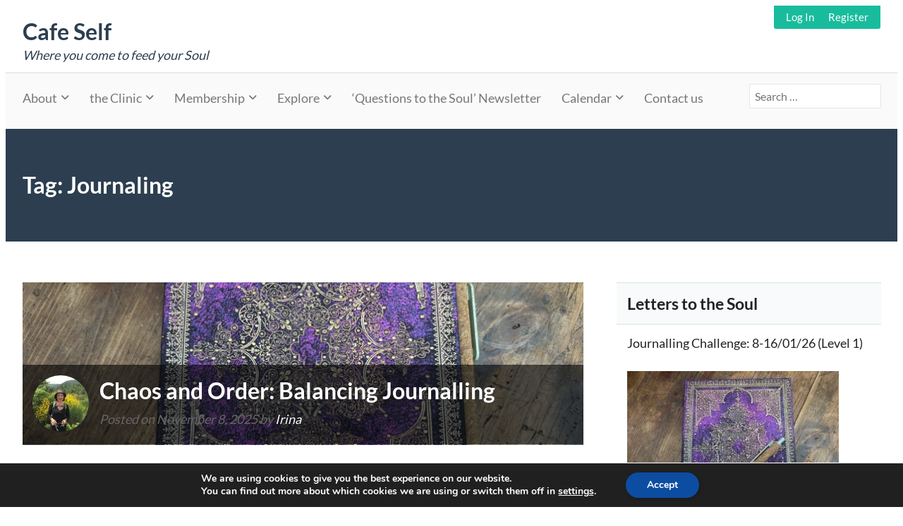

--- FILE ---
content_type: text/html; charset=UTF-8
request_url: https://irinakotlar.uk/tag/journaling/
body_size: 26860
content:
<!doctype html>
<html lang="en-GB">
<head>
	<meta charset="UTF-8" />
	<meta name="viewport" content="width=device-width, initial-scale=1" />
	<meta name='robots' content='index, follow, max-snippet:-1, max-image-preview:large, max-video-preview:-1' />
	<style>img:is([sizes="auto" i], [sizes^="auto," i]) { contain-intrinsic-size: 3000px 1500px }</style>
	
	<!-- This site is optimized with the Yoast SEO plugin v21.2 - https://yoast.com/wordpress/plugins/seo/ -->
	<title>Journaling &ndash; Cafe Self</title>
	<link rel="canonical" href="https://irinakotlar.uk/tag/journaling/" />
	<link rel="next" href="https://irinakotlar.uk/tag/journaling/page/2/" />
	<meta property="og:locale" content="en_GB" />
	<meta property="og:type" content="article" />
	<meta property="og:title" content="Journaling Archives - Cafe Self" />
	<meta property="og:url" content="https://irinakotlar.uk/tag/journaling/" />
	<meta property="og:site_name" content="Cafe Self" />
	<meta name="twitter:card" content="summary_large_image" />
	<script type="application/ld+json" class="yoast-schema-graph">{"@context":"https://schema.org","@graph":[{"@type":"CollectionPage","@id":"https://irinakotlar.uk/tag/journaling/","url":"https://irinakotlar.uk/tag/journaling/","name":"Journaling Archives - Cafe Self","isPartOf":{"@id":"https://seashell-skunk-321481.hostingersite.com/#website"},"primaryImageOfPage":{"@id":"https://irinakotlar.uk/tag/journaling/#primaryimage"},"image":{"@id":"https://irinakotlar.uk/tag/journaling/#primaryimage"},"thumbnailUrl":"https://irinakotlar.uk/wp-content/uploads/2025/11/IMG_8825-scaled.jpeg","breadcrumb":{"@id":"https://irinakotlar.uk/tag/journaling/#breadcrumb"},"inLanguage":"en-GB"},{"@type":"ImageObject","inLanguage":"en-GB","@id":"https://irinakotlar.uk/tag/journaling/#primaryimage","url":"https://irinakotlar.uk/wp-content/uploads/2025/11/IMG_8825-scaled.jpeg","contentUrl":"https://irinakotlar.uk/wp-content/uploads/2025/11/IMG_8825-scaled.jpeg","width":2560,"height":1920,"caption":"Self-care with Journalling"},{"@type":"BreadcrumbList","@id":"https://irinakotlar.uk/tag/journaling/#breadcrumb","itemListElement":[{"@type":"ListItem","position":1,"name":"Home","item":"https://seashell-skunk-321481.hostingersite.com/"},{"@type":"ListItem","position":2,"name":"Journaling"}]},{"@type":"WebSite","@id":"https://seashell-skunk-321481.hostingersite.com/#website","url":"https://seashell-skunk-321481.hostingersite.com/","name":"Cafe Self","description":"Where you come to feed your Soul","potentialAction":[{"@type":"SearchAction","target":{"@type":"EntryPoint","urlTemplate":"https://seashell-skunk-321481.hostingersite.com/?s={search_term_string}"},"query-input":"required name=search_term_string"}],"inLanguage":"en-GB"}]}</script>
	<!-- / Yoast SEO plugin. -->



<!-- Platinum Seo Pack, version 2.4.0 by https://techblissonline.com/ -->

<title>Journaling &ndash; Cafe Self</title>
<meta name="robots" content="index,follow" />
<link rel="canonical" href="https://irinakotlar.uk/tag/journaling/" />
<link rel="next" href="https://irinakotlar.uk/tag/journaling/page/2/" />

<!--Techblissonline Platinum SEO Pack -->
<link rel='dns-prefetch' href='//ajax.googleapis.com' />
<link rel="alternate" type="application/rss+xml" title="Cafe Self &raquo; Feed" href="https://irinakotlar.uk/feed/" />
<link rel="alternate" type="text/calendar" title="Cafe Self &raquo; iCal Feed" href="https://irinakotlar.uk/events/?ical=1" />
<script>
window._wpemojiSettings = {"baseUrl":"https:\/\/s.w.org\/images\/core\/emoji\/16.0.1\/72x72\/","ext":".png","svgUrl":"https:\/\/s.w.org\/images\/core\/emoji\/16.0.1\/svg\/","svgExt":".svg","source":{"concatemoji":"https:\/\/irinakotlar.uk\/wp-includes\/js\/wp-emoji-release.min.js?ver=6.8.3"}};
/*! This file is auto-generated */
!function(s,n){var o,i,e;function c(e){try{var t={supportTests:e,timestamp:(new Date).valueOf()};sessionStorage.setItem(o,JSON.stringify(t))}catch(e){}}function p(e,t,n){e.clearRect(0,0,e.canvas.width,e.canvas.height),e.fillText(t,0,0);var t=new Uint32Array(e.getImageData(0,0,e.canvas.width,e.canvas.height).data),a=(e.clearRect(0,0,e.canvas.width,e.canvas.height),e.fillText(n,0,0),new Uint32Array(e.getImageData(0,0,e.canvas.width,e.canvas.height).data));return t.every(function(e,t){return e===a[t]})}function u(e,t){e.clearRect(0,0,e.canvas.width,e.canvas.height),e.fillText(t,0,0);for(var n=e.getImageData(16,16,1,1),a=0;a<n.data.length;a++)if(0!==n.data[a])return!1;return!0}function f(e,t,n,a){switch(t){case"flag":return n(e,"\ud83c\udff3\ufe0f\u200d\u26a7\ufe0f","\ud83c\udff3\ufe0f\u200b\u26a7\ufe0f")?!1:!n(e,"\ud83c\udde8\ud83c\uddf6","\ud83c\udde8\u200b\ud83c\uddf6")&&!n(e,"\ud83c\udff4\udb40\udc67\udb40\udc62\udb40\udc65\udb40\udc6e\udb40\udc67\udb40\udc7f","\ud83c\udff4\u200b\udb40\udc67\u200b\udb40\udc62\u200b\udb40\udc65\u200b\udb40\udc6e\u200b\udb40\udc67\u200b\udb40\udc7f");case"emoji":return!a(e,"\ud83e\udedf")}return!1}function g(e,t,n,a){var r="undefined"!=typeof WorkerGlobalScope&&self instanceof WorkerGlobalScope?new OffscreenCanvas(300,150):s.createElement("canvas"),o=r.getContext("2d",{willReadFrequently:!0}),i=(o.textBaseline="top",o.font="600 32px Arial",{});return e.forEach(function(e){i[e]=t(o,e,n,a)}),i}function t(e){var t=s.createElement("script");t.src=e,t.defer=!0,s.head.appendChild(t)}"undefined"!=typeof Promise&&(o="wpEmojiSettingsSupports",i=["flag","emoji"],n.supports={everything:!0,everythingExceptFlag:!0},e=new Promise(function(e){s.addEventListener("DOMContentLoaded",e,{once:!0})}),new Promise(function(t){var n=function(){try{var e=JSON.parse(sessionStorage.getItem(o));if("object"==typeof e&&"number"==typeof e.timestamp&&(new Date).valueOf()<e.timestamp+604800&&"object"==typeof e.supportTests)return e.supportTests}catch(e){}return null}();if(!n){if("undefined"!=typeof Worker&&"undefined"!=typeof OffscreenCanvas&&"undefined"!=typeof URL&&URL.createObjectURL&&"undefined"!=typeof Blob)try{var e="postMessage("+g.toString()+"("+[JSON.stringify(i),f.toString(),p.toString(),u.toString()].join(",")+"));",a=new Blob([e],{type:"text/javascript"}),r=new Worker(URL.createObjectURL(a),{name:"wpTestEmojiSupports"});return void(r.onmessage=function(e){c(n=e.data),r.terminate(),t(n)})}catch(e){}c(n=g(i,f,p,u))}t(n)}).then(function(e){for(var t in e)n.supports[t]=e[t],n.supports.everything=n.supports.everything&&n.supports[t],"flag"!==t&&(n.supports.everythingExceptFlag=n.supports.everythingExceptFlag&&n.supports[t]);n.supports.everythingExceptFlag=n.supports.everythingExceptFlag&&!n.supports.flag,n.DOMReady=!1,n.readyCallback=function(){n.DOMReady=!0}}).then(function(){return e}).then(function(){var e;n.supports.everything||(n.readyCallback(),(e=n.source||{}).concatemoji?t(e.concatemoji):e.wpemoji&&e.twemoji&&(t(e.twemoji),t(e.wpemoji)))}))}((window,document),window._wpemojiSettings);
</script>
<style id='wp-emoji-styles-inline-css'>

	img.wp-smiley, img.emoji {
		display: inline !important;
		border: none !important;
		box-shadow: none !important;
		height: 1em !important;
		width: 1em !important;
		margin: 0 0.07em !important;
		vertical-align: -0.1em !important;
		background: none !important;
		padding: 0 !important;
	}
</style>
<style id='bp-login-form-style-inline-css'>
.widget_bp_core_login_widget .bp-login-widget-user-avatar{float:left}.widget_bp_core_login_widget .bp-login-widget-user-links{margin-left:70px}#bp-login-widget-form label{display:block;font-weight:600;margin:15px 0 5px;width:auto}#bp-login-widget-form input[type=password],#bp-login-widget-form input[type=text]{background-color:#fafafa;border:1px solid #d6d6d6;border-radius:0;font:inherit;font-size:100%;padding:.5em;width:100%}#bp-login-widget-form .bp-login-widget-register-link,#bp-login-widget-form .login-submit{display:inline;width:-moz-fit-content;width:fit-content}#bp-login-widget-form .bp-login-widget-register-link{margin-left:1em}#bp-login-widget-form .bp-login-widget-register-link a{filter:invert(1)}#bp-login-widget-form .bp-login-widget-pwd-link{font-size:80%}

</style>
<style id='bp-primary-nav-style-inline-css'>
.buddypress_object_nav .bp-navs{background:#0000;clear:both;overflow:hidden}.buddypress_object_nav .bp-navs ul{margin:0;padding:0}.buddypress_object_nav .bp-navs ul li{list-style:none;margin:0}.buddypress_object_nav .bp-navs ul li a,.buddypress_object_nav .bp-navs ul li span{border:0;display:block;padding:5px 10px;text-decoration:none}.buddypress_object_nav .bp-navs ul li .count{background:#eaeaea;border:1px solid #ccc;border-radius:50%;color:#555;display:inline-block;font-size:12px;margin-left:2px;padding:3px 6px;text-align:center;vertical-align:middle}.buddypress_object_nav .bp-navs ul li a .count:empty{display:none}.buddypress_object_nav .bp-navs ul li.last select{max-width:185px}.buddypress_object_nav .bp-navs ul li.current a,.buddypress_object_nav .bp-navs ul li.selected a{color:#333;opacity:1}.buddypress_object_nav .bp-navs ul li.current a .count,.buddypress_object_nav .bp-navs ul li.selected a .count{background-color:#fff}.buddypress_object_nav .bp-navs ul li.dynamic a .count,.buddypress_object_nav .bp-navs ul li.dynamic.current a .count,.buddypress_object_nav .bp-navs ul li.dynamic.selected a .count{background-color:#5087e5;border:0;color:#fafafa}.buddypress_object_nav .bp-navs ul li.dynamic a:hover .count{background-color:#5087e5;border:0;color:#fff}.buddypress_object_nav .main-navs.dir-navs{margin-bottom:20px}.buddypress_object_nav .bp-navs.group-create-links ul li.current a{text-align:center}.buddypress_object_nav .bp-navs.group-create-links ul li:not(.current),.buddypress_object_nav .bp-navs.group-create-links ul li:not(.current) a{color:#767676}.buddypress_object_nav .bp-navs.group-create-links ul li:not(.current) a:focus,.buddypress_object_nav .bp-navs.group-create-links ul li:not(.current) a:hover{background:none;color:#555}.buddypress_object_nav .bp-navs.group-create-links ul li:not(.current) a[disabled]:focus,.buddypress_object_nav .bp-navs.group-create-links ul li:not(.current) a[disabled]:hover{color:#767676}

</style>
<style id='bp-member-style-inline-css'>
[data-type="bp/member"] input.components-placeholder__input{border:1px solid #757575;border-radius:2px;flex:1 1 auto;padding:6px 8px}.bp-block-member{position:relative}.bp-block-member .member-content{display:flex}.bp-block-member .user-nicename{display:block}.bp-block-member .user-nicename a{border:none;color:currentColor;text-decoration:none}.bp-block-member .bp-profile-button{width:100%}.bp-block-member .bp-profile-button a.button{bottom:10px;display:inline-block;margin:18px 0 0;position:absolute;right:0}.bp-block-member.has-cover .item-header-avatar,.bp-block-member.has-cover .member-content,.bp-block-member.has-cover .member-description{z-index:2}.bp-block-member.has-cover .member-content,.bp-block-member.has-cover .member-description{padding-top:75px}.bp-block-member.has-cover .bp-member-cover-image{background-color:#c5c5c5;background-position:top;background-repeat:no-repeat;background-size:cover;border:0;display:block;height:150px;left:0;margin:0;padding:0;position:absolute;top:0;width:100%;z-index:1}.bp-block-member img.avatar{height:auto;width:auto}.bp-block-member.avatar-none .item-header-avatar{display:none}.bp-block-member.avatar-none.has-cover{min-height:200px}.bp-block-member.avatar-full{min-height:150px}.bp-block-member.avatar-full .item-header-avatar{width:180px}.bp-block-member.avatar-thumb .member-content{align-items:center;min-height:50px}.bp-block-member.avatar-thumb .item-header-avatar{width:70px}.bp-block-member.avatar-full.has-cover{min-height:300px}.bp-block-member.avatar-full.has-cover .item-header-avatar{width:200px}.bp-block-member.avatar-full.has-cover img.avatar{background:#fffc;border:2px solid #fff;margin-left:20px}.bp-block-member.avatar-thumb.has-cover .item-header-avatar{padding-top:75px}.entry .entry-content .bp-block-member .user-nicename a{border:none;color:currentColor;text-decoration:none}

</style>
<style id='bp-members-style-inline-css'>
[data-type="bp/members"] .components-placeholder.is-appender{min-height:0}[data-type="bp/members"] .components-placeholder.is-appender .components-placeholder__label:empty{display:none}[data-type="bp/members"] .components-placeholder input.components-placeholder__input{border:1px solid #757575;border-radius:2px;flex:1 1 auto;padding:6px 8px}[data-type="bp/members"].avatar-none .member-description{width:calc(100% - 44px)}[data-type="bp/members"].avatar-full .member-description{width:calc(100% - 224px)}[data-type="bp/members"].avatar-thumb .member-description{width:calc(100% - 114px)}[data-type="bp/members"] .member-content{position:relative}[data-type="bp/members"] .member-content .is-right{position:absolute;right:2px;top:2px}[data-type="bp/members"] .columns-2 .member-content .member-description,[data-type="bp/members"] .columns-3 .member-content .member-description,[data-type="bp/members"] .columns-4 .member-content .member-description{padding-left:44px;width:calc(100% - 44px)}[data-type="bp/members"] .columns-3 .is-right{right:-10px}[data-type="bp/members"] .columns-4 .is-right{right:-50px}.bp-block-members.is-grid{display:flex;flex-wrap:wrap;padding:0}.bp-block-members.is-grid .member-content{margin:0 1.25em 1.25em 0;width:100%}@media(min-width:600px){.bp-block-members.columns-2 .member-content{width:calc(50% - .625em)}.bp-block-members.columns-2 .member-content:nth-child(2n){margin-right:0}.bp-block-members.columns-3 .member-content{width:calc(33.33333% - .83333em)}.bp-block-members.columns-3 .member-content:nth-child(3n){margin-right:0}.bp-block-members.columns-4 .member-content{width:calc(25% - .9375em)}.bp-block-members.columns-4 .member-content:nth-child(4n){margin-right:0}}.bp-block-members .member-content{display:flex;flex-direction:column;padding-bottom:1em;text-align:center}.bp-block-members .member-content .item-header-avatar,.bp-block-members .member-content .member-description{width:100%}.bp-block-members .member-content .item-header-avatar{margin:0 auto}.bp-block-members .member-content .item-header-avatar img.avatar{display:inline-block}@media(min-width:600px){.bp-block-members .member-content{flex-direction:row;text-align:left}.bp-block-members .member-content .item-header-avatar,.bp-block-members .member-content .member-description{width:auto}.bp-block-members .member-content .item-header-avatar{margin:0}}.bp-block-members .member-content .user-nicename{display:block}.bp-block-members .member-content .user-nicename a{border:none;color:currentColor;text-decoration:none}.bp-block-members .member-content time{color:#767676;display:block;font-size:80%}.bp-block-members.avatar-none .item-header-avatar{display:none}.bp-block-members.avatar-full{min-height:190px}.bp-block-members.avatar-full .item-header-avatar{width:180px}.bp-block-members.avatar-thumb .member-content{min-height:80px}.bp-block-members.avatar-thumb .item-header-avatar{width:70px}.bp-block-members.columns-2 .member-content,.bp-block-members.columns-3 .member-content,.bp-block-members.columns-4 .member-content{display:block;text-align:center}.bp-block-members.columns-2 .member-content .item-header-avatar,.bp-block-members.columns-3 .member-content .item-header-avatar,.bp-block-members.columns-4 .member-content .item-header-avatar{margin:0 auto}.bp-block-members img.avatar{height:auto;max-width:-moz-fit-content;max-width:fit-content;width:auto}.bp-block-members .member-content.has-activity{align-items:center}.bp-block-members .member-content.has-activity .item-header-avatar{padding-right:1em}.bp-block-members .member-content.has-activity .wp-block-quote{margin-bottom:0;text-align:left}.bp-block-members .member-content.has-activity .wp-block-quote cite a,.entry .entry-content .bp-block-members .user-nicename a{border:none;color:currentColor;text-decoration:none}

</style>
<style id='bp-dynamic-members-style-inline-css'>
.bp-dynamic-block-container .item-options{font-size:.5em;margin:0 0 1em;padding:1em 0}.bp-dynamic-block-container .item-options a.selected{font-weight:600}.bp-dynamic-block-container ul.item-list{list-style:none;margin:1em 0;padding-left:0}.bp-dynamic-block-container ul.item-list li{margin-bottom:1em}.bp-dynamic-block-container ul.item-list li:after,.bp-dynamic-block-container ul.item-list li:before{content:" ";display:table}.bp-dynamic-block-container ul.item-list li:after{clear:both}.bp-dynamic-block-container ul.item-list li .item-avatar{float:left;width:60px}.bp-dynamic-block-container ul.item-list li .item{margin-left:70px}

</style>
<style id='bp-online-members-style-inline-css'>
.widget_bp_core_whos_online_widget .avatar-block,[data-type="bp/online-members"] .avatar-block{display:flex;flex-flow:row wrap}.widget_bp_core_whos_online_widget .avatar-block img,[data-type="bp/online-members"] .avatar-block img{margin:.5em}

</style>
<style id='bp-active-members-style-inline-css'>
.widget_bp_core_recently_active_widget .avatar-block,[data-type="bp/active-members"] .avatar-block{display:flex;flex-flow:row wrap}.widget_bp_core_recently_active_widget .avatar-block img,[data-type="bp/active-members"] .avatar-block img{margin:.5em}

</style>
<style id='bp-latest-activities-style-inline-css'>
.bp-latest-activities .components-flex.components-select-control select[multiple]{height:auto;padding:0 8px}.bp-latest-activities .components-flex.components-select-control select[multiple]+.components-input-control__suffix svg{display:none}.bp-latest-activities-block a,.entry .entry-content .bp-latest-activities-block a{border:none;text-decoration:none}.bp-latest-activities-block .activity-list.item-list blockquote{border:none;padding:0}.bp-latest-activities-block .activity-list.item-list blockquote .activity-item:not(.mini){box-shadow:1px 0 4px #00000026;padding:0 1em;position:relative}.bp-latest-activities-block .activity-list.item-list blockquote .activity-item:not(.mini):after,.bp-latest-activities-block .activity-list.item-list blockquote .activity-item:not(.mini):before{border-color:#0000;border-style:solid;content:"";display:block;height:0;left:15px;position:absolute;width:0}.bp-latest-activities-block .activity-list.item-list blockquote .activity-item:not(.mini):before{border-top-color:#00000026;border-width:9px;bottom:-18px;left:14px}.bp-latest-activities-block .activity-list.item-list blockquote .activity-item:not(.mini):after{border-top-color:#fff;border-width:8px;bottom:-16px}.bp-latest-activities-block .activity-list.item-list blockquote .activity-item.mini .avatar{display:inline-block;height:20px;margin-right:2px;vertical-align:middle;width:20px}.bp-latest-activities-block .activity-list.item-list footer{align-items:center;display:flex}.bp-latest-activities-block .activity-list.item-list footer img.avatar{border:none;display:inline-block;margin-right:.5em}.bp-latest-activities-block .activity-list.item-list footer .activity-time-since{font-size:90%}.bp-latest-activities-block .widget-error{border-left:4px solid #0b80a4;box-shadow:1px 0 4px #00000026}.bp-latest-activities-block .widget-error p{padding:0 1em}

</style>
<style id='bp-group-style-inline-css'>
[data-type="bp/group"] input.components-placeholder__input{border:1px solid #757575;border-radius:2px;flex:1 1 auto;padding:6px 8px}.bp-block-group{position:relative}.bp-block-group .group-content{display:flex}.bp-block-group .group-description{width:100%}.bp-block-group .group-description-content{margin-bottom:18px;width:100%}.bp-block-group .bp-profile-button{overflow:hidden;width:100%}.bp-block-group .bp-profile-button a.button{margin:18px 0 0}.bp-block-group.has-cover .group-content,.bp-block-group.has-cover .group-description,.bp-block-group.has-cover .item-header-avatar{z-index:2}.bp-block-group.has-cover .group-content,.bp-block-group.has-cover .group-description{padding-top:75px}.bp-block-group.has-cover .bp-group-cover-image{background-color:#c5c5c5;background-position:top;background-repeat:no-repeat;background-size:cover;border:0;display:block;height:150px;left:0;margin:0;padding:0;position:absolute;top:0;width:100%;z-index:1}.bp-block-group img.avatar{height:auto;width:auto}.bp-block-group.avatar-none .item-header-avatar{display:none}.bp-block-group.avatar-full{min-height:150px}.bp-block-group.avatar-full .item-header-avatar{width:180px}.bp-block-group.avatar-full .group-description{padding-left:35px}.bp-block-group.avatar-thumb .item-header-avatar{width:70px}.bp-block-group.avatar-thumb .item-header-avatar img.avatar{margin-top:15px}.bp-block-group.avatar-none.has-cover{min-height:200px}.bp-block-group.avatar-none.has-cover .item-header-avatar{padding-top:75px}.bp-block-group.avatar-full.has-cover{min-height:300px}.bp-block-group.avatar-full.has-cover .item-header-avatar{width:200px}.bp-block-group.avatar-full.has-cover img.avatar{background:#fffc;border:2px solid #fff;margin-left:20px}.bp-block-group.avatar-thumb:not(.has-description) .group-content{align-items:center;min-height:50px}.bp-block-group.avatar-thumb.has-cover .item-header-avatar{padding-top:75px}.bp-block-group.has-description .bp-profile-button a.button{display:block;float:right}

</style>
<style id='bp-groups-style-inline-css'>
[data-type="bp/groups"] .components-placeholder.is-appender{min-height:0}[data-type="bp/groups"] .components-placeholder.is-appender .components-placeholder__label:empty{display:none}[data-type="bp/groups"] .components-placeholder input.components-placeholder__input{border:1px solid #757575;border-radius:2px;flex:1 1 auto;padding:6px 8px}[data-type="bp/groups"].avatar-none .group-description{width:calc(100% - 44px)}[data-type="bp/groups"].avatar-full .group-description{width:calc(100% - 224px)}[data-type="bp/groups"].avatar-thumb .group-description{width:calc(100% - 114px)}[data-type="bp/groups"] .group-content{position:relative}[data-type="bp/groups"] .group-content .is-right{position:absolute;right:2px;top:2px}[data-type="bp/groups"] .columns-2 .group-content .group-description,[data-type="bp/groups"] .columns-3 .group-content .group-description,[data-type="bp/groups"] .columns-4 .group-content .group-description{padding-left:44px;width:calc(100% - 44px)}[data-type="bp/groups"] .columns-3 .is-right{right:-10px}[data-type="bp/groups"] .columns-4 .is-right{right:-50px}.bp-block-groups.is-grid{display:flex;flex-wrap:wrap;padding:0}.bp-block-groups.is-grid .group-content{margin:0 1.25em 1.25em 0;width:100%}@media(min-width:600px){.bp-block-groups.columns-2 .group-content{width:calc(50% - .625em)}.bp-block-groups.columns-2 .group-content:nth-child(2n){margin-right:0}.bp-block-groups.columns-3 .group-content{width:calc(33.33333% - .83333em)}.bp-block-groups.columns-3 .group-content:nth-child(3n){margin-right:0}.bp-block-groups.columns-4 .group-content{width:calc(25% - .9375em)}.bp-block-groups.columns-4 .group-content:nth-child(4n){margin-right:0}}.bp-block-groups .group-content{display:flex;flex-direction:column;padding-bottom:1em;text-align:center}.bp-block-groups .group-content .group-description,.bp-block-groups .group-content .item-header-avatar{width:100%}.bp-block-groups .group-content .item-header-avatar{margin:0 auto}.bp-block-groups .group-content .item-header-avatar img.avatar{display:inline-block}@media(min-width:600px){.bp-block-groups .group-content{flex-direction:row;text-align:left}.bp-block-groups .group-content .group-description,.bp-block-groups .group-content .item-header-avatar{width:auto}.bp-block-groups .group-content .item-header-avatar{margin:0}}.bp-block-groups .group-content time{color:#767676;display:block;font-size:80%}.bp-block-groups.avatar-none .item-header-avatar{display:none}.bp-block-groups.avatar-full{min-height:190px}.bp-block-groups.avatar-full .item-header-avatar{width:180px}.bp-block-groups.avatar-thumb .group-content{min-height:80px}.bp-block-groups.avatar-thumb .item-header-avatar{width:70px}.bp-block-groups.columns-2 .group-content,.bp-block-groups.columns-3 .group-content,.bp-block-groups.columns-4 .group-content{display:block;text-align:center}.bp-block-groups.columns-2 .group-content .item-header-avatar,.bp-block-groups.columns-3 .group-content .item-header-avatar,.bp-block-groups.columns-4 .group-content .item-header-avatar{margin:0 auto}.bp-block-groups img.avatar{height:auto;max-width:-moz-fit-content;max-width:fit-content;width:auto}.bp-block-groups .member-content.has-description{align-items:center}.bp-block-groups .member-content.has-description .item-header-avatar{padding-right:1em}.bp-block-groups .member-content.has-description .group-description-content{margin-bottom:0;text-align:left}

</style>
<style id='bp-dynamic-groups-style-inline-css'>
.bp-dynamic-block-container .item-options{font-size:.5em;margin:0 0 1em;padding:1em 0}.bp-dynamic-block-container .item-options a.selected{font-weight:600}.bp-dynamic-block-container ul.item-list{list-style:none;margin:1em 0;padding-left:0}.bp-dynamic-block-container ul.item-list li{margin-bottom:1em}.bp-dynamic-block-container ul.item-list li:after,.bp-dynamic-block-container ul.item-list li:before{content:" ";display:table}.bp-dynamic-block-container ul.item-list li:after{clear:both}.bp-dynamic-block-container ul.item-list li .item-avatar{float:left;width:60px}.bp-dynamic-block-container ul.item-list li .item{margin-left:70px}

</style>
<style id='bp-sitewide-notices-style-inline-css'>
.bp-sitewide-notice-block .bp-screen-reader-text,[data-type="bp/sitewide-notices"] .bp-screen-reader-text{border:0;clip:rect(0 0 0 0);height:1px;margin:-1px;overflow:hidden;padding:0;position:absolute;width:1px;word-wrap:normal!important}.bp-sitewide-notice-block [data-bp-tooltip]:after,[data-type="bp/sitewide-notices"] [data-bp-tooltip]:after{background-color:#fff;border:1px solid #737373;border-radius:1px;box-shadow:4px 4px 8px #0003;color:#333;content:attr(data-bp-tooltip);display:none;font-family:Helvetica Neue,Helvetica,Arial,san-serif;font-size:12px;font-weight:400;letter-spacing:normal;line-height:1.25;max-width:200px;opacity:0;padding:5px 8px;pointer-events:none;position:absolute;text-shadow:none;text-transform:none;transform:translateZ(0);transition:all 1.5s ease;visibility:hidden;white-space:nowrap;word-wrap:break-word;z-index:100000}.bp-sitewide-notice-block .bp-tooltip:after,[data-type="bp/sitewide-notices"] .bp-tooltip:after{left:50%;margin-top:7px;top:110%;transform:translate(-50%)}.bp-sitewide-notice-block{border-left:4px solid #ff853c;padding-left:1em;position:relative}.bp-sitewide-notice-block h2:before{background:none;border:none}.bp-sitewide-notice-block .dismiss-notice{background-color:#0000;border:1px solid #ff853c;color:#ff853c;display:block;padding:.2em .5em;position:absolute;right:.5em;top:.5em;width:-moz-fit-content;width:fit-content}.bp-sitewide-notice-block .dismiss-notice:hover{background-color:#ff853c;color:#fff}

</style>
<link rel='stylesheet' id='memberlite-block-editor-style-css' href='https://irinakotlar.uk/wp-content/themes/memberlite/css/editor.css?ver=5.1.0' media='all' />
<style id='memberlite-block-editor-style-inline-css'>
body{--memberlite-header-font:Lato;--memberlite-body-font:Lato;}
</style>
<link rel='stylesheet' id='cntctfrm_form_style-css' href='https://irinakotlar.uk/wp-content/plugins/contact-form-plugin/css/form_style.css?ver=4.2.6' media='all' />
<link rel='stylesheet' id='dae-download-css' href='https://irinakotlar.uk/wp-content/plugins/download-after-email/css/download.css?ver=1695937844' media='all' />
<link rel='stylesheet' id='dashicons-css' href='https://irinakotlar.uk/wp-includes/css/dashicons.min.css?ver=6.8.3' media='all' />
<link rel='stylesheet' id='dae-fa-css' href='https://irinakotlar.uk/wp-content/plugins/download-after-email/css/all.css?ver=6.8.3' media='all' />
<link rel='stylesheet' id='pmpro_frontend_base-css' href='https://irinakotlar.uk/wp-content/plugins/paid-memberships-pro/css/frontend/base.css?ver=3.2.2' media='all' />
<link rel='stylesheet' id='pmpro_frontend_variation_1-css' href='https://irinakotlar.uk/wp-content/plugins/paid-memberships-pro/css/frontend/variation_1.css?ver=3.2.2' media='all' />
<link rel='stylesheet' id='ppress-frontend-css' href='https://irinakotlar.uk/wp-content/plugins/wp-user-avatar/assets/css/frontend.min.css?ver=4.13.3' media='all' />
<link rel='stylesheet' id='ppress-flatpickr-css' href='https://irinakotlar.uk/wp-content/plugins/wp-user-avatar/assets/flatpickr/flatpickr.min.css?ver=4.13.3' media='all' />
<link rel='stylesheet' id='ppress-select2-css' href='https://irinakotlar.uk/wp-content/plugins/wp-user-avatar/assets/select2/select2.min.css?ver=6.8.3' media='all' />
<link rel='stylesheet' id='mc4wp-form-themes-css' href='https://irinakotlar.uk/wp-content/plugins/mailchimp-for-wp/assets/css/form-themes.css?ver=4.10.9' media='all' />
<link rel='stylesheet' id='memberlite_grid-css' href='https://irinakotlar.uk/wp-content/themes/memberlite/css/grid.css?ver=5.1.0' media='all' />
<link rel='stylesheet' id='memberlite_style-css' href='https://irinakotlar.uk/wp-content/themes/memberlite/style.css?ver=5.1.0' media='all' />
<link rel='stylesheet' id='memberlite_print_style-css' href='https://irinakotlar.uk/wp-content/themes/memberlite/css/print.css?ver=5.1.0' media='print' />
<link rel='stylesheet' id='font-awesome-css' href='https://irinakotlar.uk/wp-content/themes/memberlite/font-awesome/css/all.min.css?ver=6.4.2' media='all' />
<link rel='stylesheet' id='memberlite_buddypress-css' href='https://irinakotlar.uk/wp-content/themes/memberlite/css/bbp.css?ver=5.1.0' media='all' />
<link rel='stylesheet' id='moove_gdpr_frontend-css' href='https://irinakotlar.uk/wp-content/plugins/gdpr-cookie-compliance/dist/styles/gdpr-main.css?ver=4.15.7' media='all' />
<style id='moove_gdpr_frontend-inline-css'>
#moove_gdpr_cookie_modal,#moove_gdpr_cookie_info_bar,.gdpr_cookie_settings_shortcode_content{font-family:Nunito,sans-serif}#moove_gdpr_save_popup_settings_button{background-color:#373737;color:#fff}#moove_gdpr_save_popup_settings_button:hover{background-color:#000}#moove_gdpr_cookie_info_bar .moove-gdpr-info-bar-container .moove-gdpr-info-bar-content a.mgbutton,#moove_gdpr_cookie_info_bar .moove-gdpr-info-bar-container .moove-gdpr-info-bar-content button.mgbutton{background-color:#0C4DA2}#moove_gdpr_cookie_modal .moove-gdpr-modal-content .moove-gdpr-modal-footer-content .moove-gdpr-button-holder a.mgbutton,#moove_gdpr_cookie_modal .moove-gdpr-modal-content .moove-gdpr-modal-footer-content .moove-gdpr-button-holder button.mgbutton,.gdpr_cookie_settings_shortcode_content .gdpr-shr-button.button-green{background-color:#0C4DA2;border-color:#0C4DA2}#moove_gdpr_cookie_modal .moove-gdpr-modal-content .moove-gdpr-modal-footer-content .moove-gdpr-button-holder a.mgbutton:hover,#moove_gdpr_cookie_modal .moove-gdpr-modal-content .moove-gdpr-modal-footer-content .moove-gdpr-button-holder button.mgbutton:hover,.gdpr_cookie_settings_shortcode_content .gdpr-shr-button.button-green:hover{background-color:#fff;color:#0C4DA2}#moove_gdpr_cookie_modal .moove-gdpr-modal-content .moove-gdpr-modal-close i,#moove_gdpr_cookie_modal .moove-gdpr-modal-content .moove-gdpr-modal-close span.gdpr-icon{background-color:#0C4DA2;border:1px solid #0C4DA2}#moove_gdpr_cookie_info_bar span.change-settings-button.focus-g,#moove_gdpr_cookie_info_bar span.change-settings-button:focus,#moove_gdpr_cookie_info_bar button.change-settings-button.focus-g,#moove_gdpr_cookie_info_bar button.change-settings-button:focus{-webkit-box-shadow:0 0 1px 3px #0C4DA2;-moz-box-shadow:0 0 1px 3px #0C4DA2;box-shadow:0 0 1px 3px #0C4DA2}#moove_gdpr_cookie_modal .moove-gdpr-modal-content .moove-gdpr-modal-close i:hover,#moove_gdpr_cookie_modal .moove-gdpr-modal-content .moove-gdpr-modal-close span.gdpr-icon:hover,#moove_gdpr_cookie_info_bar span[data-href]>u.change-settings-button{color:#0C4DA2}#moove_gdpr_cookie_modal .moove-gdpr-modal-content .moove-gdpr-modal-left-content #moove-gdpr-menu li.menu-item-selected a span.gdpr-icon,#moove_gdpr_cookie_modal .moove-gdpr-modal-content .moove-gdpr-modal-left-content #moove-gdpr-menu li.menu-item-selected button span.gdpr-icon{color:inherit}#moove_gdpr_cookie_modal .moove-gdpr-modal-content .moove-gdpr-modal-left-content #moove-gdpr-menu li a span.gdpr-icon,#moove_gdpr_cookie_modal .moove-gdpr-modal-content .moove-gdpr-modal-left-content #moove-gdpr-menu li button span.gdpr-icon{color:inherit}#moove_gdpr_cookie_modal .gdpr-acc-link{line-height:0;font-size:0;color:transparent;position:absolute}#moove_gdpr_cookie_modal .moove-gdpr-modal-content .moove-gdpr-modal-close:hover i,#moove_gdpr_cookie_modal .moove-gdpr-modal-content .moove-gdpr-modal-left-content #moove-gdpr-menu li a,#moove_gdpr_cookie_modal .moove-gdpr-modal-content .moove-gdpr-modal-left-content #moove-gdpr-menu li button,#moove_gdpr_cookie_modal .moove-gdpr-modal-content .moove-gdpr-modal-left-content #moove-gdpr-menu li button i,#moove_gdpr_cookie_modal .moove-gdpr-modal-content .moove-gdpr-modal-left-content #moove-gdpr-menu li a i,#moove_gdpr_cookie_modal .moove-gdpr-modal-content .moove-gdpr-tab-main .moove-gdpr-tab-main-content a:hover,#moove_gdpr_cookie_info_bar.moove-gdpr-dark-scheme .moove-gdpr-info-bar-container .moove-gdpr-info-bar-content a.mgbutton:hover,#moove_gdpr_cookie_info_bar.moove-gdpr-dark-scheme .moove-gdpr-info-bar-container .moove-gdpr-info-bar-content button.mgbutton:hover,#moove_gdpr_cookie_info_bar.moove-gdpr-dark-scheme .moove-gdpr-info-bar-container .moove-gdpr-info-bar-content a:hover,#moove_gdpr_cookie_info_bar.moove-gdpr-dark-scheme .moove-gdpr-info-bar-container .moove-gdpr-info-bar-content button:hover,#moove_gdpr_cookie_info_bar.moove-gdpr-dark-scheme .moove-gdpr-info-bar-container .moove-gdpr-info-bar-content span.change-settings-button:hover,#moove_gdpr_cookie_info_bar.moove-gdpr-dark-scheme .moove-gdpr-info-bar-container .moove-gdpr-info-bar-content button.change-settings-button:hover,#moove_gdpr_cookie_info_bar.moove-gdpr-dark-scheme .moove-gdpr-info-bar-container .moove-gdpr-info-bar-content u.change-settings-button:hover,#moove_gdpr_cookie_info_bar span[data-href]>u.change-settings-button,#moove_gdpr_cookie_info_bar.moove-gdpr-dark-scheme .moove-gdpr-info-bar-container .moove-gdpr-info-bar-content a.mgbutton.focus-g,#moove_gdpr_cookie_info_bar.moove-gdpr-dark-scheme .moove-gdpr-info-bar-container .moove-gdpr-info-bar-content button.mgbutton.focus-g,#moove_gdpr_cookie_info_bar.moove-gdpr-dark-scheme .moove-gdpr-info-bar-container .moove-gdpr-info-bar-content a.focus-g,#moove_gdpr_cookie_info_bar.moove-gdpr-dark-scheme .moove-gdpr-info-bar-container .moove-gdpr-info-bar-content button.focus-g,#moove_gdpr_cookie_info_bar.moove-gdpr-dark-scheme .moove-gdpr-info-bar-container .moove-gdpr-info-bar-content a.mgbutton:focus,#moove_gdpr_cookie_info_bar.moove-gdpr-dark-scheme .moove-gdpr-info-bar-container .moove-gdpr-info-bar-content button.mgbutton:focus,#moove_gdpr_cookie_info_bar.moove-gdpr-dark-scheme .moove-gdpr-info-bar-container .moove-gdpr-info-bar-content a:focus,#moove_gdpr_cookie_info_bar.moove-gdpr-dark-scheme .moove-gdpr-info-bar-container .moove-gdpr-info-bar-content button:focus,#moove_gdpr_cookie_info_bar.moove-gdpr-dark-scheme .moove-gdpr-info-bar-container .moove-gdpr-info-bar-content span.change-settings-button.focus-g,span.change-settings-button:focus,button.change-settings-button.focus-g,button.change-settings-button:focus,#moove_gdpr_cookie_info_bar.moove-gdpr-dark-scheme .moove-gdpr-info-bar-container .moove-gdpr-info-bar-content u.change-settings-button.focus-g,#moove_gdpr_cookie_info_bar.moove-gdpr-dark-scheme .moove-gdpr-info-bar-container .moove-gdpr-info-bar-content u.change-settings-button:focus{color:#0C4DA2}#moove_gdpr_cookie_modal.gdpr_lightbox-hide{display:none}
</style>
<script src="https://irinakotlar.uk/wp-includes/js/jquery/jquery.min.js?ver=3.7.1" id="jquery-core-js"></script>
<script src="https://irinakotlar.uk/wp-includes/js/jquery/jquery-migrate.min.js?ver=3.4.1" id="jquery-migrate-js"></script>
<script src="https://irinakotlar.uk/wp-content/plugins/wp-user-avatar/assets/flatpickr/flatpickr.min.js?ver=4.13.3" id="ppress-flatpickr-js"></script>
<script src="https://irinakotlar.uk/wp-content/plugins/wp-user-avatar/assets/select2/select2.min.js?ver=4.13.3" id="ppress-select2-js"></script>
<link rel="https://api.w.org/" href="https://irinakotlar.uk/wp-json/" /><link rel="alternate" title="JSON" type="application/json" href="https://irinakotlar.uk/wp-json/wp/v2/tags/286" /><link rel="EditURI" type="application/rsd+xml" title="RSD" href="https://irinakotlar.uk/xmlrpc.php?rsd" />
<meta name="generator" content="WordPress 6.8.3" />

	<script type="text/javascript">var ajaxurl = 'https://irinakotlar.uk/wp-admin/admin-ajax.php';</script>

<style id="pmpro_colors">:root {
	--pmpro--color--base: #ffffff;
	--pmpro--color--contrast: #222222;
	--pmpro--color--accent: #0c3d54;
	--pmpro--color--accent--variation: hsl( 199,75%,28.5% );
	--pmpro--color--border--variation: hsl( 0,0%,91% );
}</style><link rel="alternate" type="application/rss+xml" title="Cafe Self &raquo; Journaling Tag Feed" href="https://irinakotlar.uk/tag/journaling/feed/" />
<meta name="tec-api-version" content="v1"><meta name="tec-api-origin" content="https://irinakotlar.uk"><link rel="alternate" href="https://irinakotlar.uk/wp-json/tribe/events/v1/events/?tags=journaling" /><!-- This code is added by Analytify (6.0.0) https://analytify.io/ !-->
			<script async src="https://www.googletagmanager.com/gtag/js?id=?UA-197735598-1"></script>
			<script>
			window.dataLayer = window.dataLayer || [];
			function gtag(){dataLayer.push(arguments);}
			gtag('js', new Date());

			const configuration = JSON.parse( '{"anonymize_ip":"false","forceSSL":"false","allow_display_features":"false","debug_mode":true}' );
			const gaID = 'UA-197735598-1';

			
			gtag('config', gaID, configuration);

			
			</script>

			<!-- This code is added by Analytify (6.0.0) !--><style id="memberlite-webfonts-inline-css" type="text/css">@font-face {
font-family: Lato;
font-style:normal;
src: url('https://irinakotlar.uk/wp-content/themes/memberlite/assets/fonts/lato/lato.woff2') format('woff2');
font-weight: normal;
font-display: fallback;
font-stretch: normal;
}@font-face {
font-family: Lato;
font-style:normal;
src: url('https://irinakotlar.uk/wp-content/themes/memberlite/assets/fonts/lato/lato-bold.woff2') format('woff2');
font-weight: bold;
font-display: fallback;
font-stretch: normal;
}</style>		<!--Customizer CSS-->
		<style id="memberlite-customizer-css" type="text/css">
			:root {
				--memberlite-content-width: 852px;
				--memberlite-body-font: Lato, sans-serif;
				--memberlite-header-font: Lato, sans-serif;
									--memberlite-color-header-text: #2c3e50;
								--memberlite-color-site-background: #ffffff;
				--memberlite-color-header-background: ;
				--memberlite-color-site-navigation-background: #fafafa;
				--memberlite-color-site-navigation: #777777;
				--memberlite-color-link: #2c3e50;
				--memberlite-color-meta-link: #2c3e50;
				--memberlite-color-primary: #2c3e50;
				--memberlite-color-secondary: #18bc9c;
				--memberlite-color-action: #f39c12;
				--memberlite-color-button: #3C4B5A;
				--memberlite-hover-brightness: 1.1;
				--memberlite-color-white: #FFFFFF;
				--memberlite-color-text: #222222;
				--memberlite-color-borders: #03543F21;
				--memberlite-color-page-masthead-background: #2c3e50;
				--memberlite-color-page-masthead: #FFFFFF;
				--memberlite-color-footer-widgets-background: #2c3e50;
				--memberlite-color-footer-widgets: #FFFFFF;
			}
		</style>
		<!--/Customizer CSS-->
		<style>.recentcomments a{display:inline !important;padding:0 !important;margin:0 !important;}</style><style id="custom-background-css">
body.custom-background { background-color: #ffffff; }
</style>
	<style class='wp-fonts-local'>
@font-face{font-family:"Abril Fatface";font-style:normal;font-weight:400;font-display:block;src:url('https://irinakotlar.uk/wp-content/themes/memberlite/assets/fonts/abril-fatface/abril-fatface.woff2') format('woff2');font-stretch:normal;}
@font-face{font-family:Figtree;font-style:normal;font-weight:400;font-display:block;src:url('https://irinakotlar.uk/wp-content/themes/memberlite/assets/fonts/figtree/figtree.woff2') format('woff2');font-stretch:normal;}
@font-face{font-family:Figtree;font-style:normal;font-weight:700;font-display:block;src:url('https://irinakotlar.uk/wp-content/themes/memberlite/assets/fonts/figtree/figtree-bold.woff2') format('woff2');font-stretch:normal;}
@font-face{font-family:"Fjalla One";font-style:normal;font-weight:400;font-display:block;src:url('https://irinakotlar.uk/wp-content/themes/memberlite/assets/fonts/fjalla-one/fjalla-one.woff2') format('woff2');font-stretch:normal;}
@font-face{font-family:"Gentium Book Basic";font-style:normal;font-weight:400;font-display:block;src:url('https://irinakotlar.uk/wp-content/themes/memberlite/assets/fonts/gentium-book-basic/gentium-book-basic-regular.woff2') format('woff2');font-stretch:normal;}
@font-face{font-family:"Gentium Book Basic";font-style:normal;font-weight:700;font-display:block;src:url('https://irinakotlar.uk/wp-content/themes/memberlite/assets/fonts/gentium-book-basic/gentium-book-basic-bold.woff2') format('woff2');font-stretch:normal;}
@font-face{font-family:Inter;font-style:normal;font-weight:400;font-display:block;src:url('https://irinakotlar.uk/wp-content/themes/memberlite/assets/fonts/inter/inter.woff2') format('woff2');font-stretch:normal;}
@font-face{font-family:Inter;font-style:normal;font-weight:700;font-display:block;src:url('https://irinakotlar.uk/wp-content/themes/memberlite/assets/fonts/inter/inter-bold.woff2') format('woff2');font-stretch:normal;}
@font-face{font-family:Lato;font-style:normal;font-weight:400;font-display:block;src:url('https://irinakotlar.uk/wp-content/themes/memberlite/assets/fonts/lato/lato.woff2') format('woff2');font-stretch:normal;}
@font-face{font-family:Lato;font-style:normal;font-weight:700;font-display:block;src:url('https://irinakotlar.uk/wp-content/themes/memberlite/assets/fonts/lato/lato-bold.woff2') format('woff2');font-stretch:normal;}
@font-face{font-family:Merriweather;font-style:normal;font-weight:400;font-display:block;src:url('https://irinakotlar.uk/wp-content/themes/memberlite/assets/fonts/merriweather/merriweather.woff2') format('woff2');font-stretch:normal;}
@font-face{font-family:Merriweather;font-style:normal;font-weight:700;font-display:block;src:url('https://irinakotlar.uk/wp-content/themes/memberlite/assets/fonts/merriweather/merriweather-bold.woff2') format('woff2');font-stretch:normal;}
@font-face{font-family:"Noto Sans";font-style:normal;font-weight:400;font-display:block;src:url('https://irinakotlar.uk/wp-content/themes/memberlite/assets/fonts/noto-sans/noto-sans.woff2') format('woff2');font-stretch:normal;}
@font-face{font-family:"Noto Sans";font-style:normal;font-weight:700;font-display:block;src:url('https://irinakotlar.uk/wp-content/themes/memberlite/assets/fonts/noto-sans/noto-sans-bold.woff2') format('woff2');font-stretch:normal;}
@font-face{font-family:"Open Sans";font-style:normal;font-weight:400;font-display:block;src:url('https://irinakotlar.uk/wp-content/themes/memberlite/assets/fonts/open-sans/open-sans.woff2') format('woff2');font-stretch:normal;}
@font-face{font-family:"Open Sans";font-style:normal;font-weight:700;font-display:block;src:url('https://irinakotlar.uk/wp-content/themes/memberlite/assets/fonts/open-sans/open-sans-bold.woff2') format('woff2');font-stretch:normal;}
@font-face{font-family:Oswald;font-style:normal;font-weight:400;font-display:block;src:url('https://irinakotlar.uk/wp-content/themes/memberlite/assets/fonts/oswald/oswald.woff2') format('woff2');font-stretch:normal;}
@font-face{font-family:Oswald;font-style:normal;font-weight:700;font-display:block;src:url('https://irinakotlar.uk/wp-content/themes/memberlite/assets/fonts/oswald/oswald-bold.woff2') format('woff2');font-stretch:normal;}
@font-face{font-family:"Pathway Gothic One";font-style:normal;font-weight:400;font-display:block;src:url('https://irinakotlar.uk/wp-content/themes/memberlite/assets/fonts/pathway-gothic-one/pathway-gothic-one.woff2') format('woff2');font-stretch:normal;}
@font-face{font-family:"Playfair Display";font-style:normal;font-weight:400;font-display:block;src:url('https://irinakotlar.uk/wp-content/themes/memberlite/assets/fonts/playfair-display/playfair-display.woff2') format('woff2');font-stretch:normal;}
@font-face{font-family:"Playfair Display";font-style:normal;font-weight:700;font-display:block;src:url('https://irinakotlar.uk/wp-content/themes/memberlite/assets/fonts/playfair-display/playfair-display-bold.woff2') format('woff2');font-stretch:normal;}
@font-face{font-family:Poppins;font-style:normal;font-weight:400;font-display:block;src:url('https://irinakotlar.uk/wp-content/themes/memberlite/assets/fonts/poppins/poppins.woff2') format('woff2');font-stretch:normal;}
@font-face{font-family:Poppins;font-style:normal;font-weight:700;font-display:block;src:url('https://irinakotlar.uk/wp-content/themes/memberlite/assets/fonts/poppins/poppins-bold.woff2') format('woff2');font-stretch:normal;}
@font-face{font-family:"PT Mono";font-style:normal;font-weight:400;font-display:block;src:url('https://irinakotlar.uk/wp-content/themes/memberlite/assets/fonts/pt-mono/pt-mono.woff2') format('woff2');font-stretch:normal;}
@font-face{font-family:"PT Sans";font-style:normal;font-weight:400;font-display:block;src:url('https://irinakotlar.uk/wp-content/themes/memberlite/assets/fonts/pt-sans/pt-sans.woff2') format('woff2');font-stretch:normal;}
@font-face{font-family:"PT Sans";font-style:normal;font-weight:700;font-display:block;src:url('https://irinakotlar.uk/wp-content/themes/memberlite/assets/fonts/pt-sans/pt-sans-bold.woff2') format('woff2');font-stretch:normal;}
@font-face{font-family:"PT Serif";font-style:normal;font-weight:400;font-display:block;src:url('https://irinakotlar.uk/wp-content/themes/memberlite/assets/fonts/pt-serif/pt-serif.woff2') format('woff2');font-stretch:normal;}
@font-face{font-family:"PT Serif";font-style:normal;font-weight:700;font-display:block;src:url('https://irinakotlar.uk/wp-content/themes/memberlite/assets/fonts/pt-serif/pt-serif-bold.woff2') format('woff2');font-stretch:normal;}
@font-face{font-family:Quattrocento;font-style:normal;font-weight:400;font-display:block;src:url('https://irinakotlar.uk/wp-content/themes/memberlite/assets/fonts/quattrocento/quattrocento.woff2') format('woff2');font-stretch:normal;}
@font-face{font-family:Quattrocento;font-style:normal;font-weight:700;font-display:block;src:url('https://irinakotlar.uk/wp-content/themes/memberlite/assets/fonts/quattrocento/quattrocento-bold.woff2') format('woff2');font-stretch:normal;}
@font-face{font-family:Roboto;font-style:normal;font-weight:400;font-display:block;src:url('https://irinakotlar.uk/wp-content/themes/memberlite/assets/fonts/roboto/roboto.woff2') format('woff2');font-stretch:normal;}
@font-face{font-family:Roboto;font-style:normal;font-weight:700;font-display:block;src:url('https://irinakotlar.uk/wp-content/themes/memberlite/assets/fonts/roboto/roboto-bold.woff2') format('woff2');font-stretch:normal;}
@font-face{font-family:"Roboto Slab";font-style:normal;font-weight:400;font-display:block;src:url('https://irinakotlar.uk/wp-content/themes/memberlite/assets/fonts/roboto-slab/roboto-slab.woff2') format('woff2');font-stretch:normal;}
@font-face{font-family:"Roboto Slab";font-style:normal;font-weight:700;font-display:block;src:url('https://irinakotlar.uk/wp-content/themes/memberlite/assets/fonts/roboto-slab/roboto-slab-bold.woff2') format('woff2');font-stretch:normal;}
@font-face{font-family:"Source Sans Pro";font-style:normal;font-weight:400;font-display:block;src:url('https://irinakotlar.uk/wp-content/themes/memberlite/assets/fonts/source-sans-pro/source-sans-pro.woff2') format('woff2');font-stretch:normal;}
@font-face{font-family:"Source Sans Pro";font-style:normal;font-weight:700;font-display:block;src:url('https://irinakotlar.uk/wp-content/themes/memberlite/assets/fonts/source-sans-pro/source-sans-pro-bold.woff2') format('woff2');font-stretch:normal;}
@font-face{font-family:Ubuntu;font-style:normal;font-weight:400;font-display:block;src:url('https://irinakotlar.uk/wp-content/themes/memberlite/assets/fonts/ubuntu/ubuntu.woff2') format('woff2');font-stretch:normal;}
@font-face{font-family:Ubuntu;font-style:normal;font-weight:700;font-display:block;src:url('https://irinakotlar.uk/wp-content/themes/memberlite/assets/fonts/ubuntu/ubuntu-bold.woff2') format('woff2');font-stretch:normal;}
</style>
<link rel="icon" href="https://irinakotlar.uk/wp-content/uploads/2015/01/cropped-jan15-015-1-32x32.jpg" sizes="32x32" />
<link rel="icon" href="https://irinakotlar.uk/wp-content/uploads/2015/01/cropped-jan15-015-1-192x192.jpg" sizes="192x192" />
<link rel="apple-touch-icon" href="https://irinakotlar.uk/wp-content/uploads/2015/01/cropped-jan15-015-1-180x180.jpg" />
<meta name="msapplication-TileImage" content="https://irinakotlar.uk/wp-content/uploads/2015/01/cropped-jan15-015-1-270x270.jpg" />
<!-- Global site tag (gtag.js) - Google Analytics -->
<script async src="https://www.googletagmanager.com/gtag/js?id=UA-197735598-1"></script>
<script>
  window.dataLayer = window.dataLayer || [];
  function gtag(){dataLayer.push(arguments);}
  gtag('js', new Date());

  gtag('config', 'UA-197735598-1');
</script>
</head>

<body class="pmpro-variation_1 bp-nouveau archive tag tag-journaling tag-286 custom-background wp-embed-responsive wp-theme-memberlite tribe-no-js sidebar-blog-right content-archives-excerpt scheme_default">
<div id="page" class="hfeed site">


	
		<nav id="mobile-navigation" role="navigation">
		
<div id="meta-member">
	<div class="meta-member-inner">
	<nav class='member-navigation' id='member-navigation'><ul id="" class="menu"><li class="menu_item"><a href="https://irinakotlar.uk/login/?redirect_to=https%3A%2F%2Firinakotlar.uk%2Ftag%2Fjournaling%2F">Log In</a><li class="menu_item"><a href="https://irinakotlar.uk/register/">Register</a></li></ul></nav>	</div><!-- .meta-member-inner -->
</div><!-- #meta-member -->
<div class="menu-main-container"><ul id="menu-main" class="menu"><li id="menu-item-280" class="menu-item menu-item-type-post_type menu-item-object-page menu-item-has-children menu-item-280"><a href="https://irinakotlar.uk/about/">About</a>
<ul class="sub-menu">
	<li id="menu-item-431" class="menu-item menu-item-type-post_type menu-item-object-page menu-item-431"><a href="https://irinakotlar.uk/disclaimer/">Disclaimer</a></li>
	<li id="menu-item-924" class="menu-item menu-item-type-post_type menu-item-object-page menu-item-924"><a href="https://irinakotlar.uk/terms-and-conditions/">Terms and Conditions</a></li>
	<li id="menu-item-929" class="menu-item menu-item-type-post_type menu-item-object-page menu-item-929"><a href="https://irinakotlar.uk/privacy-policy/">Privacy Policy</a></li>
</ul>
</li>
<li id="menu-item-279" class="menu-item menu-item-type-post_type menu-item-object-page menu-item-has-children menu-item-279"><a href="https://irinakotlar.uk/the-clinic/">the Clinic</a>
<ul class="sub-menu">
	<li id="menu-item-439" class="menu-item menu-item-type-post_type menu-item-object-page menu-item-439"><a href="https://irinakotlar.uk/the-clinic/what-our-patients-say/">What our patients say</a></li>
</ul>
</li>
<li id="menu-item-963" class="menu-item menu-item-type-post_type menu-item-object-page menu-item-has-children menu-item-963"><a href="https://irinakotlar.uk/membership/">Membership</a>
<ul class="sub-menu">
	<li id="menu-item-2424" class="menu-item menu-item-type-post_type menu-item-object-page menu-item-2424"><a href="https://irinakotlar.uk/membership/creative-colourpuncture/">Creative Colourpuncture</a></li>
	<li id="menu-item-964" class="menu-item menu-item-type-post_type menu-item-object-page menu-item-964"><a href="https://irinakotlar.uk/membership/questions-to-the-soul/">Questions to the Soul</a></li>
</ul>
</li>
<li id="menu-item-2955" class="menu-item menu-item-type-post_type menu-item-object-page menu-item-has-children menu-item-2955"><a href="https://irinakotlar.uk/explore/">Explore</a>
<ul class="sub-menu">
	<li id="menu-item-1266" class="menu-item menu-item-type-post_type menu-item-object-page menu-item-1266"><a href="https://irinakotlar.uk/explore/colourpuncture-library/">Colourpuncture</a></li>
	<li id="menu-item-2093" class="menu-item menu-item-type-post_type menu-item-object-page menu-item-2093"><a href="https://irinakotlar.uk/explore/dreamwork/">Dreamwork</a></li>
	<li id="menu-item-2959" class="menu-item menu-item-type-post_type menu-item-object-page menu-item-2959"><a href="https://irinakotlar.uk/explore/journalling/">Journalling</a></li>
</ul>
</li>
<li id="menu-item-2008" class="menu-item menu-item-type-post_type menu-item-object-page menu-item-2008"><a href="https://irinakotlar.uk/feeding-your-soul/">‘Questions to the Soul’ Newsletter</a></li>
<li id="menu-item-1384" class="menu-item menu-item-type-post_type menu-item-object-page menu-item-has-children menu-item-1384"><a href="https://irinakotlar.uk/calendar/">Calendar</a>
<ul class="sub-menu">
	<li id="menu-item-2705" class="menu-item menu-item-type-post_type menu-item-object-tribe_events menu-item-2705"><a href="https://irinakotlar.uk/event/yin-yang-journaling/">Yin Yang Journaling</a></li>
	<li id="menu-item-1389" class="menu-item menu-item-type-post_type menu-item-object-tribe_events menu-item-1389"><a href="https://irinakotlar.uk/event/dreamwork-challenge/">Dreamwork Challenge: Dream Yourself Together</a></li>
	<li id="menu-item-1771" class="menu-item menu-item-type-post_type menu-item-object-tribe_events menu-item-1771"><a href="https://irinakotlar.uk/event/journaling-challenge-letters-to-the-soul/">Journaling Challenge: Letters to the Soul</a></li>
	<li id="menu-item-2543" class="menu-item menu-item-type-post_type menu-item-object-tribe_events menu-item-2543"><a href="https://irinakotlar.uk/event/colourpuncture-challenge-experience-colourpuncture/">Colourpuncture Challenge: ‘The Art of Colourpuncture, Practice’</a></li>
	<li id="menu-item-2699" class="menu-item menu-item-type-post_type menu-item-object-tribe_events menu-item-2699"><a href="https://irinakotlar.uk/event/journaling-free-consults-cafe-self/">Journalling: FREE mini consults</a></li>
	<li id="menu-item-1388" class="menu-item menu-item-type-post_type menu-item-object-tribe_events menu-item-1388"><a href="https://irinakotlar.uk/event/colourpuncture-free-mini-consults/">Colourpuncture: FREE mini consults</a></li>
</ul>
</li>
<li id="menu-item-1252" class="menu-item menu-item-type-post_type menu-item-object-page menu-item-1252"><a href="https://irinakotlar.uk/contact-us/">Contact us</a></li>
<li class="menu-item-search"><form role="search" method="get" class="search-form" action="https://irinakotlar.uk/">
				<label>
					<span class="screen-reader-text">Search for:</span>
					<input type="search" class="search-field" placeholder="Search &hellip;" value="" name="s" />
				</label>
				<input type="submit" class="search-submit" value="Search" />
			</form></li></ul></div>		</nav>
		

	<a class="skip-link screen-reader-text" href="#content">Skip to content</a>

	
	<header id="masthead" class="site-header" role="banner">
		<div class="row">
			
			<div class="
			medium-4 columns site-branding">

				
								<p class="site-title"><a href="https://irinakotlar.uk/" rel="home">Cafe Self</a></p>

				<p class="site-description">Where you come to feed your Soul</p>

			</div><!-- .site-branding -->

							<div class="medium-8 columns header-right">
					
<div id="meta-member">
	<div class="meta-member-inner">
	<nav class='member-navigation' id='member-navigation'><ul id="" class="menu"><li class="menu_item"><a href="https://irinakotlar.uk/login/?redirect_to=https%3A%2F%2Firinakotlar.uk%2Ftag%2Fjournaling%2F">Log In</a><li class="menu_item"><a href="https://irinakotlar.uk/register/">Register</a></li></ul></nav>	</div><!-- .meta-member-inner -->
</div><!-- #meta-member -->
				</div><!-- .columns -->
			
								<div class="mobile-navigation-bar">
						<button class="menu-toggle"><i class="fa fa-bars"></i> <span class="screen-reader-text">Toggle Mobile Menu</span></button>
					</div>
						</div><!-- .row -->
	</header><!-- #masthead -->

	
							<div class="site-navigation-sticky-wrapper">
					<nav id="site-navigation">
		<div class="main-navigation row"><ul id="menu-main-1" class="menu large-12 columns"><li class="menu-item menu-item-type-post_type menu-item-object-page menu-item-has-children menu-item-280"><a href="https://irinakotlar.uk/about/">About</a>
<ul class="sub-menu">
	<li class="menu-item menu-item-type-post_type menu-item-object-page menu-item-431"><a href="https://irinakotlar.uk/disclaimer/">Disclaimer</a></li>
	<li class="menu-item menu-item-type-post_type menu-item-object-page menu-item-924"><a href="https://irinakotlar.uk/terms-and-conditions/">Terms and Conditions</a></li>
	<li class="menu-item menu-item-type-post_type menu-item-object-page menu-item-929"><a href="https://irinakotlar.uk/privacy-policy/">Privacy Policy</a></li>
</ul>
</li>
<li class="menu-item menu-item-type-post_type menu-item-object-page menu-item-has-children menu-item-279"><a href="https://irinakotlar.uk/the-clinic/">the Clinic</a>
<ul class="sub-menu">
	<li class="menu-item menu-item-type-post_type menu-item-object-page menu-item-439"><a href="https://irinakotlar.uk/the-clinic/what-our-patients-say/">What our patients say</a></li>
</ul>
</li>
<li class="menu-item menu-item-type-post_type menu-item-object-page menu-item-has-children menu-item-963"><a href="https://irinakotlar.uk/membership/">Membership</a>
<ul class="sub-menu">
	<li class="menu-item menu-item-type-post_type menu-item-object-page menu-item-2424"><a href="https://irinakotlar.uk/membership/creative-colourpuncture/">Creative Colourpuncture</a></li>
	<li class="menu-item menu-item-type-post_type menu-item-object-page menu-item-964"><a href="https://irinakotlar.uk/membership/questions-to-the-soul/">Questions to the Soul</a></li>
</ul>
</li>
<li class="menu-item menu-item-type-post_type menu-item-object-page menu-item-has-children menu-item-2955"><a href="https://irinakotlar.uk/explore/">Explore</a>
<ul class="sub-menu">
	<li class="menu-item menu-item-type-post_type menu-item-object-page menu-item-1266"><a href="https://irinakotlar.uk/explore/colourpuncture-library/">Colourpuncture</a></li>
	<li class="menu-item menu-item-type-post_type menu-item-object-page menu-item-2093"><a href="https://irinakotlar.uk/explore/dreamwork/">Dreamwork</a></li>
	<li class="menu-item menu-item-type-post_type menu-item-object-page menu-item-2959"><a href="https://irinakotlar.uk/explore/journalling/">Journalling</a></li>
</ul>
</li>
<li class="menu-item menu-item-type-post_type menu-item-object-page menu-item-2008"><a href="https://irinakotlar.uk/feeding-your-soul/">‘Questions to the Soul’ Newsletter</a></li>
<li class="menu-item menu-item-type-post_type menu-item-object-page menu-item-has-children menu-item-1384"><a href="https://irinakotlar.uk/calendar/">Calendar</a>
<ul class="sub-menu">
	<li class="menu-item menu-item-type-post_type menu-item-object-tribe_events menu-item-2705"><a href="https://irinakotlar.uk/event/yin-yang-journaling/">Yin Yang Journaling</a></li>
	<li class="menu-item menu-item-type-post_type menu-item-object-tribe_events menu-item-1389"><a href="https://irinakotlar.uk/event/dreamwork-challenge/">Dreamwork Challenge: Dream Yourself Together</a></li>
	<li class="menu-item menu-item-type-post_type menu-item-object-tribe_events menu-item-1771"><a href="https://irinakotlar.uk/event/journaling-challenge-letters-to-the-soul/">Journaling Challenge: Letters to the Soul</a></li>
	<li class="menu-item menu-item-type-post_type menu-item-object-tribe_events menu-item-2543"><a href="https://irinakotlar.uk/event/colourpuncture-challenge-experience-colourpuncture/">Colourpuncture Challenge: ‘The Art of Colourpuncture, Practice’</a></li>
	<li class="menu-item menu-item-type-post_type menu-item-object-tribe_events menu-item-2699"><a href="https://irinakotlar.uk/event/journaling-free-consults-cafe-self/">Journalling: FREE mini consults</a></li>
	<li class="menu-item menu-item-type-post_type menu-item-object-tribe_events menu-item-1388"><a href="https://irinakotlar.uk/event/colourpuncture-free-mini-consults/">Colourpuncture: FREE mini consults</a></li>
</ul>
</li>
<li class="menu-item menu-item-type-post_type menu-item-object-page menu-item-1252"><a href="https://irinakotlar.uk/contact-us/">Contact us</a></li>
<li class="menu-item-search"><form role="search" method="get" class="search-form" action="https://irinakotlar.uk/">
				<label>
					<span class="screen-reader-text">Search for:</span>
					<input type="search" class="search-field" placeholder="Search &hellip;" value="" name="s" />
				</label>
				<input type="submit" class="search-submit" value="Search" />
			</form></li></ul></div>		</nav><!-- #site-navigation -->
					</div> <!-- .site-navigation-sticky-wrapper -->
			<script>
				jQuery(document).ready(function ($) {
					var s = $("#site-navigation");
					var pos = s.position();
					$(window).scroll(function() {
						var windowpos = $(window).scrollTop();
						if ( windowpos >= pos.top ) {
							s.addClass("site-navigation-sticky");
						} else {
							s.removeClass("site-navigation-sticky");
						}
					});
				});
			</script>
		
	
	<div id="content" class="site-content">

	


	
	<header class="masthead">
		<div class="row">
			<div class="medium-12 columns">

				
				
				
							<h1 class="page-title">
				Tag: <span>Journaling</span>			</h1>
			
				
			</div><!--.columns-->
		</div><!-- .row -->
	</header><!-- .masthead -->

	


			<div class="row">
	
	<section id="primary" class="medium-8 columns content-area">
				<main id="main" class="site-main" role="main">
		
												

<article id="post-2988" class="entry-header-grid post-2988 post type-post status-publish format-video has-post-thumbnail hentry category-journaling tag-letters-to-the-soul-journaling-challenge tag-cafe-self-journaling tag-journaling tag-journaling-self-care tag-journalling post_format-post-format-video pmpro-has-access">
	
			<div class="entry-banner" style="background-image: url('https://irinakotlar.uk/wp-content/uploads/2025/11/IMG_8825-scaled.jpeg'); ">
		
		
	
	<header class="entry-header">
		<div class="post_author_avatar"><img alt="Irina" src='https://irinakotlar.uk/wp-content/uploads/2020/06/IMG_2814-80x80.jpg' class='avatar pp-user-avatar avatar-80 photo ' height='80' width='80' /></div>		<div class="entry-header-content">
							<h2 class="entry-title"><a href="https://irinakotlar.uk/journaling/chaos-and-order-balancing-journalling/" rel="bookmark">Chaos and Order: Balancing Journalling</a></h2>									<div class="entry-meta">
				Posted on <span class="post_meta_date"><time class="entry-date published" datetime="2025-11-08">November 8, 2025</time></span> by <span class="author vcard post_meta_author_posts_link"><a class="url fn n" href="https://irinakotlar.uk/author/irina/">Irina</a></span>			</div><!-- .entry-meta -->
					</div> <!-- .entry-header-content -->
	</header><!-- .entry-header -->

			</div><!--.entry-banner-->
		<div class="entry-content">
				<p>As the pace of life slows down in Autumn and we are naturally getting more into an introspective mood, November is an ideal month for deep reflective journaling &#8211; ‘organising’ <a href="https://irinakotlar.uk/journaling/chaos-and-order-balancing-journalling/" rel="nofollow">(more&#8230;)</a></p>
				<div class="clear"></div>
			</div><!-- .entry-content -->
			<footer class="entry-footer">
			<div class="entry-meta">
				This entry was posted in <span class="post_meta_categories"><a href="https://irinakotlar.uk/category/journaling/">Journalling</a></span> and tagged <span class="post_meta_tags"><a href="https://irinakotlar.uk/tag/letters-to-the-soul-journaling-challenge/">‘Letters to the Soul’ Journaling Challenge</a>, <a href="https://irinakotlar.uk/tag/cafe-self-journaling/">Cafe Self Journaling</a>, <a href="https://irinakotlar.uk/tag/journaling/">Journaling</a>, <a href="https://irinakotlar.uk/tag/journaling-self-care/">Journaling Self-care</a>, <a href="https://irinakotlar.uk/tag/journalling/">Journalling</a></span>. Bookmark the <span class="post_meta_permalink"><a href="https://irinakotlar.uk/journaling/chaos-and-order-balancing-journalling/">permalink</a></span>.									</div><!-- .entry-meta -->
			</footer><!-- .entry-footer -->
			</article><!-- #post-## -->
							

<article id="post-2983" class="entry-header-grid post-2983 post type-post status-publish format-video has-post-thumbnail hentry category-acupuncture category-colourpuncture tag-acupressure-colourpuncture tag-acupuncture-and-colourpuncture tag-acupuncture-colourpuncture tag-colorpuncture tag-colourpuncture-academy tag-colourpuncture-complementary-colours tag-colourpuncture-self-care tag-element-metal-colourpuncture tag-intentional-dreamwork tag-journaling tag-journalling tag-learn-colourpuncture tag-what-is-colorpuncture tag-what-is-colourpuncture post_format-post-format-video pmpro-has-access">
	
			<div class="entry-banner" style="background-image: url('https://irinakotlar.uk/wp-content/uploads/2018/11/IMG_2366.jpg'); ">
		
		
	
	<header class="entry-header">
		<div class="post_author_avatar"><img alt="Irina" src='https://irinakotlar.uk/wp-content/uploads/2020/06/IMG_2814-80x80.jpg' class='avatar pp-user-avatar avatar-80 photo ' height='80' width='80' /></div>		<div class="entry-header-content">
							<h2 class="entry-title"><a href="https://irinakotlar.uk/colourpuncture/seasonal-healing-ancestry/" rel="bookmark">Seasonal Healing: Ancestry</a></h2>									<div class="entry-meta">
				Posted on <span class="post_meta_date"><time class="entry-date published" datetime="2025-10-31">October 31, 2025</time></span> by <span class="author vcard post_meta_author_posts_link"><a class="url fn n" href="https://irinakotlar.uk/author/irina/">Irina</a></span>			</div><!-- .entry-meta -->
					</div> <!-- .entry-header-content -->
	</header><!-- .entry-header -->

			</div><!--.entry-banner-->
		<div class="entry-content">
				<p>Deep Autumn and a clearly felt change of seasons is an invitation for deep healing &#8211; ancestry healing in particular. The Nature itself seems to contract, preserve and deepen into <a href="https://irinakotlar.uk/colourpuncture/seasonal-healing-ancestry/" rel="nofollow">(more&#8230;)</a></p>
				<div class="clear"></div>
			</div><!-- .entry-content -->
			<footer class="entry-footer">
			<div class="entry-meta">
				This entry was posted in <span class="post_meta_categories"><a href="https://irinakotlar.uk/category/acupuncture/">Acupuncture</a>, <a href="https://irinakotlar.uk/category/colourpuncture/">Colourpuncture</a></span> and tagged <span class="post_meta_tags"><a href="https://irinakotlar.uk/tag/acupressure-colourpuncture/">Acupressure Colourpuncture</a>, <a href="https://irinakotlar.uk/tag/acupuncture-and-colourpuncture/">Acupuncture and Colourpuncture</a>, <a href="https://irinakotlar.uk/tag/acupuncture-colourpuncture/">Acupuncture Colourpuncture</a>, <a href="https://irinakotlar.uk/tag/colorpuncture/">Colorpuncture</a>, <a href="https://irinakotlar.uk/tag/colourpuncture-academy/">Colourpuncture Academy</a>, <a href="https://irinakotlar.uk/tag/colourpuncture-complementary-colours/">Colourpuncture complementary colours</a>, <a href="https://irinakotlar.uk/tag/colourpuncture-self-care/">Colourpuncture self care</a>, <a href="https://irinakotlar.uk/tag/element-metal-colourpuncture/">Element Metal Colourpuncture</a>, <a href="https://irinakotlar.uk/tag/intentional-dreamwork/">Intentional Dreamwork</a>, <a href="https://irinakotlar.uk/tag/journaling/">Journaling</a>, <a href="https://irinakotlar.uk/tag/journalling/">Journalling</a>, <a href="https://irinakotlar.uk/tag/learn-colourpuncture/">Learn Colourpuncture</a>, <a href="https://irinakotlar.uk/tag/what-is-colorpuncture/">What is Colorpuncture</a>, <a href="https://irinakotlar.uk/tag/what-is-colourpuncture/">What is Colourpuncture</a></span>. Bookmark the <span class="post_meta_permalink"><a href="https://irinakotlar.uk/colourpuncture/seasonal-healing-ancestry/">permalink</a></span>.									</div><!-- .entry-meta -->
			</footer><!-- .entry-footer -->
			</article><!-- #post-## -->
							

<article id="post-2938" class="entry-header-grid post-2938 post type-post status-publish format-video has-post-thumbnail hentry category-acupuncture category-journaling tag-letters-to-the-soul-journaling-challenge tag-acupuncture-journaling tag-cafe-self-journaling tag-fire-element-journaling tag-fire-element-tcm tag-journaling tag-journaling-self-care tag-journalling post_format-post-format-video pmpro-has-access">
	
			<div class="entry-banner" style="background-image: url('https://irinakotlar.uk/wp-content/uploads/2022/02/IMG_9609-scaled.jpg'); ">
		
		
	
	<header class="entry-header">
		<div class="post_author_avatar"><img alt="Irina" src='https://irinakotlar.uk/wp-content/uploads/2020/06/IMG_2814-80x80.jpg' class='avatar pp-user-avatar avatar-80 photo ' height='80' width='80' /></div>		<div class="entry-header-content">
							<h2 class="entry-title"><a href="https://irinakotlar.uk/journaling/fire-element-our-default-love-meter/" rel="bookmark">Fire Element, our default ‘Love Meter’</a></h2>									<div class="entry-meta">
				Posted on <span class="post_meta_date"><time class="entry-date published" datetime="2025-08-01">August 1, 2025</time></span> by <span class="author vcard post_meta_author_posts_link"><a class="url fn n" href="https://irinakotlar.uk/author/irina/">Irina</a></span>			</div><!-- .entry-meta -->
					</div> <!-- .entry-header-content -->
	</header><!-- .entry-header -->

			</div><!--.entry-banner-->
		<div class="entry-content">
				<p>Imagine that the early environment you grew up in &#8211; your parental family, home, immediate surroundings &#8211; had an inbuilt warmth, love and passion or caring and enthusiasm &#8211;  meter <a href="https://irinakotlar.uk/journaling/fire-element-our-default-love-meter/" rel="nofollow">(more&#8230;)</a></p>
				<div class="clear"></div>
			</div><!-- .entry-content -->
			<footer class="entry-footer">
			<div class="entry-meta">
				This entry was posted in <span class="post_meta_categories"><a href="https://irinakotlar.uk/category/acupuncture/">Acupuncture</a>, <a href="https://irinakotlar.uk/category/journaling/">Journalling</a></span> and tagged <span class="post_meta_tags"><a href="https://irinakotlar.uk/tag/letters-to-the-soul-journaling-challenge/">‘Letters to the Soul’ Journaling Challenge</a>, <a href="https://irinakotlar.uk/tag/acupuncture-journaling/">Acupuncture Journaling</a>, <a href="https://irinakotlar.uk/tag/cafe-self-journaling/">Cafe Self Journaling</a>, <a href="https://irinakotlar.uk/tag/fire-element-journaling/">Fire Element Journaling</a>, <a href="https://irinakotlar.uk/tag/fire-element-tcm/">Fire Element TCM</a>, <a href="https://irinakotlar.uk/tag/journaling/">Journaling</a>, <a href="https://irinakotlar.uk/tag/journaling-self-care/">Journaling Self-care</a>, <a href="https://irinakotlar.uk/tag/journalling/">Journalling</a></span>. Bookmark the <span class="post_meta_permalink"><a href="https://irinakotlar.uk/journaling/fire-element-our-default-love-meter/">permalink</a></span>.									</div><!-- .entry-meta -->
			</footer><!-- .entry-footer -->
			</article><!-- #post-## -->
							

<article id="post-2921" class="entry-header-grid post-2921 post type-post status-publish format-video has-post-thumbnail hentry category-journaling tag-cafe-self-journalling tag-journaling tag-journalling tag-letters-to-the-soul-journalling-challange post_format-post-format-video pmpro-has-access">
	
			<div class="entry-banner" style="background-image: url('https://irinakotlar.uk/wp-content/uploads/2025/06/IMG_4716-scaled.jpeg'); ">
		
		
	
	<header class="entry-header">
		<div class="post_author_avatar"><img alt="Irina" src='https://irinakotlar.uk/wp-content/uploads/2020/06/IMG_2814-80x80.jpg' class='avatar pp-user-avatar avatar-80 photo ' height='80' width='80' /></div>		<div class="entry-header-content">
							<h2 class="entry-title"><a href="https://irinakotlar.uk/journaling/complex-situations-simple-journalling/" rel="bookmark">Complex situations, simple Journalling</a></h2>									<div class="entry-meta">
				Posted on <span class="post_meta_date"><time class="entry-date published" datetime="2025-06-20">June 20, 2025</time></span> by <span class="author vcard post_meta_author_posts_link"><a class="url fn n" href="https://irinakotlar.uk/author/irina/">Irina</a></span>			</div><!-- .entry-meta -->
					</div> <!-- .entry-header-content -->
	</header><!-- .entry-header -->

			</div><!--.entry-banner-->
		<div class="entry-content">
				<p>Just-one-phrase journalling practice for complex life situations which can create a real difference. It certainly did for me. It saved my sanity and gave me a sense of perspective at <a href="https://irinakotlar.uk/journaling/complex-situations-simple-journalling/" rel="nofollow">(more&#8230;)</a></p>
				<div class="clear"></div>
			</div><!-- .entry-content -->
			<footer class="entry-footer">
			<div class="entry-meta">
				This entry was posted in <span class="post_meta_categories"><a href="https://irinakotlar.uk/category/journaling/">Journalling</a></span> and tagged <span class="post_meta_tags"><a href="https://irinakotlar.uk/tag/cafe-self-journalling/">Cafe Self Journalling</a>, <a href="https://irinakotlar.uk/tag/journaling/">Journaling</a>, <a href="https://irinakotlar.uk/tag/journalling/">Journalling</a>, <a href="https://irinakotlar.uk/tag/letters-to-the-soul-journalling-challange/">Letters to the Soul Journalling Challange</a></span>. Bookmark the <span class="post_meta_permalink"><a href="https://irinakotlar.uk/journaling/complex-situations-simple-journalling/">permalink</a></span>.									</div><!-- .entry-meta -->
			</footer><!-- .entry-footer -->
			</article><!-- #post-## -->
							

<article id="post-2901" class="entry-header-grid post-2901 post type-post status-publish format-video has-post-thumbnail hentry category-dreamwork category-journaling tag-dream-yourself-together-dreamwork-challenge tag-cafe-self-dreamwork-challenge tag-cafe-self-journaling tag-dream-analysis tag-dream-journaling tag-dream-reflex-zones-massage tag-dream-yourself-together tag-dreamwork tag-dreamwork-challenge tag-dreamwork-journaling tag-intentional-dreaming tag-irina-kotlar-cafe-self tag-journaling tag-journaling-self-care tag-journalling post_format-post-format-video pmpro-has-access">
	
			<div class="entry-banner" style="background-image: url('https://irinakotlar.uk/wp-content/uploads/2025/05/IMG_0758-scaled.jpg'); ">
		
		
	
	<header class="entry-header">
		<div class="post_author_avatar"><img alt="Irina" src='https://irinakotlar.uk/wp-content/uploads/2020/06/IMG_2814-80x80.jpg' class='avatar pp-user-avatar avatar-80 photo ' height='80' width='80' /></div>		<div class="entry-header-content">
							<h2 class="entry-title"><a href="https://irinakotlar.uk/journaling/family-systems-unresolved-conflicts/" rel="bookmark">Family Systems: Unresolved conflicts</a></h2>									<div class="entry-meta">
				Posted on <span class="post_meta_date"><time class="entry-date published" datetime="2025-05-25">May 25, 2025</time></span> by <span class="author vcard post_meta_author_posts_link"><a class="url fn n" href="https://irinakotlar.uk/author/irina/">Irina</a></span>			</div><!-- .entry-meta -->
					</div> <!-- .entry-header-content -->
	</header><!-- .entry-header -->

			</div><!--.entry-banner-->
		<div class="entry-content">
				<p>Unresolved conflicts in the family…it’s hard to find a family not affected by it. There is a difference however between an ‘unresolved’ conflict and ‘unresolvable’ one.  The Unresolved conflict may <a href="https://irinakotlar.uk/journaling/family-systems-unresolved-conflicts/" rel="nofollow">(more&#8230;)</a></p>
				<div class="clear"></div>
			</div><!-- .entry-content -->
			<footer class="entry-footer">
			<div class="entry-meta">
				This entry was posted in <span class="post_meta_categories"><a href="https://irinakotlar.uk/category/dreamwork/">Dreamwork</a>, <a href="https://irinakotlar.uk/category/journaling/">Journalling</a></span> and tagged <span class="post_meta_tags"><a href="https://irinakotlar.uk/tag/dream-yourself-together-dreamwork-challenge/">'Dream Yourself Together' Dreamwork Challenge</a>, <a href="https://irinakotlar.uk/tag/cafe-self-dreamwork-challenge/">Cafe Self Dreamwork Challenge</a>, <a href="https://irinakotlar.uk/tag/cafe-self-journaling/">Cafe Self Journaling</a>, <a href="https://irinakotlar.uk/tag/dream-analysis/">Dream Analysis</a>, <a href="https://irinakotlar.uk/tag/dream-journaling/">Dream Journaling</a>, <a href="https://irinakotlar.uk/tag/dream-reflex-zones-massage/">Dream Reflex Zones massage</a>, <a href="https://irinakotlar.uk/tag/dream-yourself-together/">Dream Yourself Together</a>, <a href="https://irinakotlar.uk/tag/dreamwork/">Dreamwork</a>, <a href="https://irinakotlar.uk/tag/dreamwork-challenge/">Dreamwork Challenge</a>, <a href="https://irinakotlar.uk/tag/dreamwork-journaling/">Dreamwork Journaling</a>, <a href="https://irinakotlar.uk/tag/intentional-dreaming/">Intentional Dreaming</a>, <a href="https://irinakotlar.uk/tag/irina-kotlar-cafe-self/">Irina Kotlar Cafe Self</a>, <a href="https://irinakotlar.uk/tag/journaling/">Journaling</a>, <a href="https://irinakotlar.uk/tag/journaling-self-care/">Journaling Self-care</a>, <a href="https://irinakotlar.uk/tag/journalling/">Journalling</a></span>. Bookmark the <span class="post_meta_permalink"><a href="https://irinakotlar.uk/journaling/family-systems-unresolved-conflicts/">permalink</a></span>.									</div><!-- .entry-meta -->
			</footer><!-- .entry-footer -->
			</article><!-- #post-## -->
							

<article id="post-2897"
	class="entry-header-grid post-2897 post type-post status-publish format-standard has-post-thumbnail hentry category-journaling tag-cafe-self-journaling tag-journaling tag-journalling pmpro-has-access">
	
	
			<div class="entry-banner" style="background-image: url('https://irinakotlar.uk/wp-content/uploads/2021/05/IMG_0884-scaled.jpg'); ">
		
		
	
	<header class="entry-header">
		<div class="post_author_avatar"><img alt="Irina" src='https://irinakotlar.uk/wp-content/uploads/2020/06/IMG_2814-80x80.jpg' class='avatar pp-user-avatar avatar-80 photo ' height='80' width='80' /></div>		<div class="entry-header-content">
							<h2 class="entry-title"><a href="https://irinakotlar.uk/journaling/journaling-mind-mapping/" rel="bookmark">Journaling: Mind Mapping</a></h2>									<div class="entry-meta">
				Posted on <span class="post_meta_date"><time class="entry-date published" datetime="2025-05-17">May 17, 2025</time></span> by <span class="author vcard post_meta_author_posts_link"><a class="url fn n" href="https://irinakotlar.uk/author/irina/">Irina</a></span>			</div><!-- .entry-meta -->
					</div> <!-- .entry-header-content -->
	</header><!-- .entry-header -->

			</div><!--.entry-banner-->
	
	<div class="entry-content">
				<p>There are many ways to journal and when it comes to self-care, reflection, getting to clarity or inner explorations, we tend to stick to the easy and familiar: stream of <a href="https://irinakotlar.uk/journaling/journaling-mind-mapping/" rel="nofollow">(more&#8230;)</a></p>
		<div class="clear"></div>
			</div><!-- .entry-content -->

	<footer class="entry-footer">
					This entry was posted in <span class="post_meta_categories"><a href="https://irinakotlar.uk/category/journaling/">Journalling</a></span> and tagged <span class="post_meta_tags"><a href="https://irinakotlar.uk/tag/cafe-self-journaling/">Cafe Self Journaling</a>, <a href="https://irinakotlar.uk/tag/journaling/">Journaling</a>, <a href="https://irinakotlar.uk/tag/journalling/">Journalling</a></span>. Bookmark the <span class="post_meta_permalink"><a href="https://irinakotlar.uk/journaling/journaling-mind-mapping/">permalink</a></span>.		
			</footer><!-- .entry-footer -->
</article><!-- #post-## -->
							

<article id="post-2883" class="entry-header-grid post-2883 post type-post status-publish format-video has-post-thumbnail hentry category-colourpuncture category-journaling tag-acupressure tag-acupuncture tag-acupuncture-points tag-colorpuncture tag-colourpuncture tag-colourpuncture-academy tag-colourpuncture-qa tag-journaling tag-journalling tag-self-care tag-what-is-colourpuncture post_format-post-format-video pmpro-has-access">
	
			<div class="entry-banner" style="background-image: url('https://irinakotlar.uk/wp-content/uploads/2022/09/IMG_9423-scaled.jpeg'); ">
		
		
	
	<header class="entry-header">
		<div class="post_author_avatar"><img alt="Irina" src='https://irinakotlar.uk/wp-content/uploads/2020/06/IMG_2814-80x80.jpg' class='avatar pp-user-avatar avatar-80 photo ' height='80' width='80' /></div>		<div class="entry-header-content">
							<h2 class="entry-title"><a href="https://irinakotlar.uk/colourpuncture/colourpuncture-resolving-disappointment/" rel="bookmark">Colourpuncture: Resolving Disappointment</a></h2>									<div class="entry-meta">
				Posted on <span class="post_meta_date"><time class="entry-date published" datetime="2025-05-03">May 3, 2025</time></span> by <span class="author vcard post_meta_author_posts_link"><a class="url fn n" href="https://irinakotlar.uk/author/irina/">Irina</a></span>			</div><!-- .entry-meta -->
					</div> <!-- .entry-header-content -->
	</header><!-- .entry-header -->

			</div><!--.entry-banner-->
		<div class="entry-content">
				<p>What do we do with disappointments in our life? Usually…(a quick Google search on ‘disappointment’) we tend to ‘cope/deal with’ or ‘get over’ or even ‘distract ourselves from’ disappointments by <a href="https://irinakotlar.uk/colourpuncture/colourpuncture-resolving-disappointment/" rel="nofollow">(more&#8230;)</a></p>
				<div class="clear"></div>
			</div><!-- .entry-content -->
			<footer class="entry-footer">
			<div class="entry-meta">
				This entry was posted in <span class="post_meta_categories"><a href="https://irinakotlar.uk/category/colourpuncture/">Colourpuncture</a>, <a href="https://irinakotlar.uk/category/journaling/">Journalling</a></span> and tagged <span class="post_meta_tags"><a href="https://irinakotlar.uk/tag/acupressure/">Acupressure</a>, <a href="https://irinakotlar.uk/tag/acupuncture/">Acupuncture</a>, <a href="https://irinakotlar.uk/tag/acupuncture-points/">Acupuncture points</a>, <a href="https://irinakotlar.uk/tag/colorpuncture/">Colorpuncture</a>, <a href="https://irinakotlar.uk/tag/colourpuncture/">Colourpuncture</a>, <a href="https://irinakotlar.uk/tag/colourpuncture-academy/">Colourpuncture Academy</a>, <a href="https://irinakotlar.uk/tag/colourpuncture-qa/">Colourpuncture Q&amp;A</a>, <a href="https://irinakotlar.uk/tag/journaling/">Journaling</a>, <a href="https://irinakotlar.uk/tag/journalling/">Journalling</a>, <a href="https://irinakotlar.uk/tag/self-care/">Self-care</a>, <a href="https://irinakotlar.uk/tag/what-is-colourpuncture/">What is Colourpuncture</a></span>. Bookmark the <span class="post_meta_permalink"><a href="https://irinakotlar.uk/colourpuncture/colourpuncture-resolving-disappointment/">permalink</a></span>.									</div><!-- .entry-meta -->
			</footer><!-- .entry-footer -->
			</article><!-- #post-## -->
							

<article id="post-2859" class="entry-header-grid post-2859 post type-post status-publish format-video has-post-thumbnail hentry category-journaling tag-acupressure-colourpuncture-journalling-colourpuncture-journaling tag-acupuncture-journaling tag-cafe-self-journaling tag-journaling tag-journalling post_format-post-format-video pmpro-has-access">
	
			<div class="entry-banner" style="background-image: url('https://irinakotlar.uk/wp-content/uploads/2025/04/IMG_5524-scaled.jpeg'); ">
		
		
	
	<header class="entry-header">
		<div class="post_author_avatar"><img alt="Irina" src='https://irinakotlar.uk/wp-content/uploads/2020/06/IMG_2814-80x80.jpg' class='avatar pp-user-avatar avatar-80 photo ' height='80' width='80' /></div>		<div class="entry-header-content">
							<h2 class="entry-title"><a href="https://irinakotlar.uk/journaling/spring-journalling-promise/" rel="bookmark">Spring Journalling: ‘Promise’</a></h2>									<div class="entry-meta">
				Posted on <span class="post_meta_date"><time class="entry-date published" datetime="2025-04-05">April 5, 2025</time></span> by <span class="author vcard post_meta_author_posts_link"><a class="url fn n" href="https://irinakotlar.uk/author/irina/">Irina</a></span>			</div><!-- .entry-meta -->
					</div> <!-- .entry-header-content -->
	</header><!-- .entry-header -->

			</div><!--.entry-banner-->
		<div class="entry-content">
				<p>The vibe of the Spring air is a ‘Promise’. The energy needed to fulfil this promise is freedom and movement.  The energy of a new season in nature is full <a href="https://irinakotlar.uk/journaling/spring-journalling-promise/" rel="nofollow">(more&#8230;)</a></p>
				<div class="clear"></div>
			</div><!-- .entry-content -->
			<footer class="entry-footer">
			<div class="entry-meta">
				This entry was posted in <span class="post_meta_categories"><a href="https://irinakotlar.uk/category/journaling/">Journalling</a></span> and tagged <span class="post_meta_tags"><a href="https://irinakotlar.uk/tag/acupressure-colourpuncture-journalling-colourpuncture-journaling/">Acupressure Colourpuncture Journalling. Colourpuncture Journaling.</a>, <a href="https://irinakotlar.uk/tag/acupuncture-journaling/">Acupuncture Journaling</a>, <a href="https://irinakotlar.uk/tag/cafe-self-journaling/">Cafe Self Journaling</a>, <a href="https://irinakotlar.uk/tag/journaling/">Journaling</a>, <a href="https://irinakotlar.uk/tag/journalling/">Journalling</a></span>. Bookmark the <span class="post_meta_permalink"><a href="https://irinakotlar.uk/journaling/spring-journalling-promise/">permalink</a></span>.									</div><!-- .entry-meta -->
			</footer><!-- .entry-footer -->
			</article><!-- #post-## -->
							

<article id="post-2847" class="entry-header-grid post-2847 post type-post status-publish format-video has-post-thumbnail hentry category-journaling tag-acupuncture tag-cafe-self tag-journaling tag-journalling post_format-post-format-video pmpro-has-access">
	
			<div class="entry-banner" style="background-image: url('https://irinakotlar.uk/wp-content/uploads/2024/10/57f748d6-a35f-4f89-a44f-0deffab0bbd8-2.jpg'); ">
		
		
	
	<header class="entry-header">
		<div class="post_author_avatar"><img alt="Irina" src='https://irinakotlar.uk/wp-content/uploads/2020/06/IMG_2814-80x80.jpg' class='avatar pp-user-avatar avatar-80 photo ' height='80' width='80' /></div>		<div class="entry-header-content">
							<h2 class="entry-title"><a href="https://irinakotlar.uk/journaling/journalling-insights-the-instead/" rel="bookmark">Journalling insights: the &#8216;INSTEAD&#8217;</a></h2>									<div class="entry-meta">
				Posted on <span class="post_meta_date"><time class="entry-date published" datetime="2025-03-29">March 29, 2025</time></span> by <span class="author vcard post_meta_author_posts_link"><a class="url fn n" href="https://irinakotlar.uk/author/irina/">Irina</a></span>			</div><!-- .entry-meta -->
					</div> <!-- .entry-header-content -->
	</header><!-- .entry-header -->

			</div><!--.entry-banner-->
		<div class="entry-content">
				<p>Wrapping Up Winter we looked at Yang-to-Yin questions to be used as journaling prompts for reflection, recollection, contemplation and insights: we wanted something to happen; something was going on in <a href="https://irinakotlar.uk/journaling/journalling-insights-the-instead/" rel="nofollow">(more&#8230;)</a></p>
				<div class="clear"></div>
			</div><!-- .entry-content -->
			<footer class="entry-footer">
			<div class="entry-meta">
				This entry was posted in <span class="post_meta_categories"><a href="https://irinakotlar.uk/category/journaling/">Journalling</a></span> and tagged <span class="post_meta_tags"><a href="https://irinakotlar.uk/tag/acupuncture/">Acupuncture</a>, <a href="https://irinakotlar.uk/tag/cafe-self/">Cafe Self</a>, <a href="https://irinakotlar.uk/tag/journaling/">Journaling</a>, <a href="https://irinakotlar.uk/tag/journalling/">Journalling</a></span>. Bookmark the <span class="post_meta_permalink"><a href="https://irinakotlar.uk/journaling/journalling-insights-the-instead/">permalink</a></span>.									</div><!-- .entry-meta -->
			</footer><!-- .entry-footer -->
			</article><!-- #post-## -->
							

<article id="post-2828" class="entry-header-grid post-2828 post type-post status-publish format-video has-post-thumbnail hentry category-journaling tag-acupuncture tag-cafe-self tag-journaling tag-journalling tag-tcm post_format-post-format-video pmpro-has-access">
	
			<div class="entry-banner" style="background-image: url('https://irinakotlar.uk/wp-content/uploads/2025/03/IMG_4817-scaled.jpeg'); ">
		
		
	
	<header class="entry-header">
		<div class="post_author_avatar"><img alt="Irina" src='https://irinakotlar.uk/wp-content/uploads/2020/06/IMG_2814-80x80.jpg' class='avatar pp-user-avatar avatar-80 photo ' height='80' width='80' /></div>		<div class="entry-header-content">
							<h2 class="entry-title"><a href="https://irinakotlar.uk/journaling/wrapping-up-winter/" rel="bookmark">Wrapping Up Winter</a></h2>									<div class="entry-meta">
				Posted on <span class="post_meta_date"><time class="entry-date published" datetime="2025-03-01">March 1, 2025</time></span> by <span class="author vcard post_meta_author_posts_link"><a class="url fn n" href="https://irinakotlar.uk/author/irina/">Irina</a></span>			</div><!-- .entry-meta -->
					</div> <!-- .entry-header-content -->
	</header><!-- .entry-header -->

			</div><!--.entry-banner-->
		<div class="entry-content">
				<p>End-of-winter journaling prompts on how to wrap up your Winter season with Journaling! Wrapping up our Winter we are observing the flow of our energy &#8211; how this winter will do <a href="https://irinakotlar.uk/journaling/wrapping-up-winter/" rel="nofollow">(more&#8230;)</a></p>
				<div class="clear"></div>
			</div><!-- .entry-content -->
			<footer class="entry-footer">
			<div class="entry-meta">
				This entry was posted in <span class="post_meta_categories"><a href="https://irinakotlar.uk/category/journaling/">Journalling</a></span> and tagged <span class="post_meta_tags"><a href="https://irinakotlar.uk/tag/acupuncture/">Acupuncture</a>, <a href="https://irinakotlar.uk/tag/cafe-self/">Cafe Self</a>, <a href="https://irinakotlar.uk/tag/journaling/">Journaling</a>, <a href="https://irinakotlar.uk/tag/journalling/">Journalling</a>, <a href="https://irinakotlar.uk/tag/tcm/">TCM</a></span>. Bookmark the <span class="post_meta_permalink"><a href="https://irinakotlar.uk/journaling/wrapping-up-winter/">permalink</a></span>.									</div><!-- .entry-meta -->
			</footer><!-- .entry-footer -->
			</article><!-- #post-## -->
											<nav class="navigation paging-navigation" role="navigation">
		<span class="screen-reader-text">Posts navigation</span>
		<div class="nav-links">

						<div class="nav-previous"><a href="https://irinakotlar.uk/tag/journaling/page/2/" ><span class="meta-nav">&larr;</span> Older posts</a></div>
			
			
		</div><!-- .nav-links -->
	</nav><!-- .navigation -->
							</main><!-- #main -->
			</section><!-- #primary -->



<div id="secondary" class="medium-4 columns widget-area" role="complementary">


<aside id="text-4" class="widget widget_text"><h3 class="widget-title">Letters to the Soul</h3>			<div class="textwidget"><p><a href="https://irinakotlar.uk/event/journaling-challenge-letters-to-the-soul/">Journalling Challenge</a>: 8-16/01/26 (Level 1)</p>
<p><a href="https://irinakotlar.uk/wp-content/uploads/2025/11/IMG_8821-scaled.jpeg"><img loading="lazy" decoding="async" class="alignnone size-medium wp-image-3016" src="https://irinakotlar.uk/wp-content/uploads/2025/11/IMG_8821-300x225.jpeg" alt="Journalling self-care" width="300" height="225" srcset="https://irinakotlar.uk/wp-content/uploads/2025/11/IMG_8821-300x225.jpeg 300w, https://irinakotlar.uk/wp-content/uploads/2025/11/IMG_8821-1024x768.jpeg 1024w, https://irinakotlar.uk/wp-content/uploads/2025/11/IMG_8821-768x576.jpeg 768w, https://irinakotlar.uk/wp-content/uploads/2025/11/IMG_8821-1536x1152.jpeg 1536w, https://irinakotlar.uk/wp-content/uploads/2025/11/IMG_8821-2048x1536.jpeg 2048w, https://irinakotlar.uk/wp-content/uploads/2025/11/IMG_8821-1170x878.jpeg 1170w" sizes="auto, (max-width: 300px) 100vw, 300px" /></a></p>
<p>&nbsp;</p>
<p>&nbsp;</p>
<p>&nbsp;</p>
<p>&nbsp;</p>
<p>&nbsp;</p>
<p>&nbsp;</p>
</div>
		</aside><aside id="mc4wp_form_widget-2" class="widget widget_mc4wp_form_widget"><h3 class="widget-title">Subscribe to our Newsletter</h3><script>(function() {
	window.mc4wp = window.mc4wp || {
		listeners: [],
		forms: {
			on: function(evt, cb) {
				window.mc4wp.listeners.push(
					{
						event   : evt,
						callback: cb
					}
				);
			}
		}
	}
})();
</script><!-- Mailchimp for WordPress v4.10.9 - https://wordpress.org/plugins/mailchimp-for-wp/ --><form id="mc4wp-form-1" class="mc4wp-form mc4wp-form-408 mc4wp-form-theme mc4wp-form-theme-green" method="post" data-id="408" data-name="PDF Download" ><div class="mc4wp-form-fields"><p>
    <label>First Name</label>
    <input type="text" name="FNAME">
</p>
<p>
	<label>Email address: 
		<input type="email" name="EMAIL" placeholder="Your e-mail address" required />
</label>
</p>

<p>
	<input type="submit" value="Sign up" />
</p></div><label style="display: none !important;">Leave this field empty if you're human: <input type="text" name="_mc4wp_honeypot" value="" tabindex="-1" autocomplete="off" /></label><input type="hidden" name="_mc4wp_timestamp" value="1768933218" /><input type="hidden" name="_mc4wp_form_id" value="408" /><input type="hidden" name="_mc4wp_form_element_id" value="mc4wp-form-1" /><div class="mc4wp-response"></div></form><!-- / Mailchimp for WordPress Plugin --></aside>
		<aside id="recent-posts-2" class="widget widget_recent_entries">
		<h3 class="widget-title">Recent Posts</h3><nav aria-label="Recent Posts">
		<ul>
											<li>
					<a href="https://irinakotlar.uk/journaling/low-energy-journalling/">Low Energy Journalling</a>
									</li>
											<li>
					<a href="https://irinakotlar.uk/dreamwork/draw-your-dream/">Draw Your Dream</a>
									</li>
											<li>
					<a href="https://irinakotlar.uk/colourpuncture/wellness-oil-relax-for-cold-and-flu/">Wellness Oil &#8216;RELAX&#8217; for Cold and Flu</a>
									</li>
											<li>
					<a href="https://irinakotlar.uk/journaling/end-of-year-journalling-pain-and-joy/">End of Year Journalling: Pain and Joy</a>
									</li>
											<li>
					<a href="https://irinakotlar.uk/colourpuncture/healthy-immune-system-5-layers/">Healthy Immune System: 5 Layers</a>
									</li>
					</ul>

		</nav></aside><aside id="categories-2" class="widget widget_categories"><h3 class="widget-title">Categories</h3><nav aria-label="Categories">
			<ul>
					<li class="cat-item cat-item-36"><a href="https://irinakotlar.uk/category/acupuncture/">Acupuncture</a>
</li>
	<li class="cat-item cat-item-89"><a href="https://irinakotlar.uk/category/cafe-self/">Cafe Self</a>
</li>
	<li class="cat-item cat-item-8"><a href="https://irinakotlar.uk/category/colourpuncture/">Colourpuncture</a>
</li>
	<li class="cat-item cat-item-19"><a href="https://irinakotlar.uk/category/dreamwork/">Dreamwork</a>
</li>
	<li class="cat-item cat-item-486"><a href="https://irinakotlar.uk/category/intentional-relationships/">Intentional Relationships</a>
</li>
	<li class="cat-item cat-item-290"><a href="https://irinakotlar.uk/category/journaling/">Journalling</a>
</li>
	<li class="cat-item cat-item-1"><a href="https://irinakotlar.uk/category/natural-health/">Natural Health</a>
</li>
	<li class="cat-item cat-item-7"><a href="https://irinakotlar.uk/category/personal-development/">Personal Development</a>
</li>
	<li class="cat-item cat-item-20"><a href="https://irinakotlar.uk/category/writing/">Writing</a>
</li>
			</ul>

			</nav></aside><aside id="search-2" class="widget widget_search"><form role="search" method="get" class="search-form" action="https://irinakotlar.uk/">
				<label>
					<span class="screen-reader-text">Search for:</span>
					<input type="search" class="search-field" placeholder="Search &hellip;" value="" name="s" />
				</label>
				<input type="submit" class="search-submit" value="Search" />
			</form></aside><aside id="recent-comments-2" class="widget widget_recent_comments"><h3 class="widget-title">Recent Comments</h3><nav aria-label="Recent Comments"><ul id="recentcomments"></ul></nav></aside><aside id="meta-2" class="widget widget_meta"><h3 class="widget-title">Meta</h3><nav aria-label="Meta">
		<ul>
						<li><a rel="nofollow" href="https://irinakotlar.uk/login/">Log in</a></li>
			<li><a href="https://irinakotlar.uk/feed/">Entries feed</a></li>
			<li><a href="https://irinakotlar.uk/comments/feed/">Comments feed</a></li>

			<li><a href="https://en-gb.wordpress.org/">WordPress.org</a></li>
		</ul>

		</nav></aside>

</div><!-- #secondary -->



					</div><!-- .row -->
		
		
	</div><!-- #content -->

	
		<footer id="colophon" class="site-footer" role="contentinfo">

		



		
		

<div class="row site-info">
		<div class="medium-10 small-12 columns">
	<p><a href="http://wordpress.org/">Proudly powered by WordPress</a><span class="sep"> | </span><a href="http://memberlitetheme.com">Theme: Memberlite by Kim Coleman</a></p>	</div>
			<div class="medium-2 small-12 columns">
		<a class="skip-link btn btn_block" href="#page"><i class="fa fa-chevron-up"></i> Back to Top</a>		</div><!-- .columns -->
	</div><!-- .row, .site-info -->


	</footer><!-- #colophon -->
	
	
</div><!-- #page -->



<script type="speculationrules">
{"prefetch":[{"source":"document","where":{"and":[{"href_matches":"\/*"},{"not":{"href_matches":["\/wp-*.php","\/wp-admin\/*","\/wp-content\/uploads\/*","\/wp-content\/*","\/wp-content\/plugins\/*","\/wp-content\/themes\/memberlite\/*","\/*\\?(.+)"]}},{"not":{"selector_matches":"a[rel~=\"nofollow\"]"}},{"not":{"selector_matches":".no-prefetch, .no-prefetch a"}}]},"eagerness":"conservative"}]}
</script>
		<!-- Memberships powered by Paid Memberships Pro v3.2.2. -->
			<script>
		( function ( body ) {
			'use strict';
			body.className = body.className.replace( /\btribe-no-js\b/, 'tribe-js' );
		} )( document.body );
		</script>
		<script>(function() {function maybePrefixUrlField () {
  const value = this.value.trim()
  if (value !== '' && value.indexOf('http') !== 0) {
    this.value = 'http://' + value
  }
}

const urlFields = document.querySelectorAll('.mc4wp-form input[type="url"]')
for (let j = 0; j < urlFields.length; j++) {
  urlFields[j].addEventListener('blur', maybePrefixUrlField)
}
})();</script>
  <!--copyscapeskip-->
  <aside id="moove_gdpr_cookie_info_bar" class="moove-gdpr-info-bar-hidden moove-gdpr-align-center moove-gdpr-dark-scheme gdpr_infobar_postion_bottom" aria-label="GDPR Cookie Banner" style="display: none;">
    <div class="moove-gdpr-info-bar-container">
      <div class="moove-gdpr-info-bar-content">
        
<div class="moove-gdpr-cookie-notice">
  <p>We are using cookies to give you the best experience on our website.</p><p>You can find out more about which cookies we are using or switch them off in <button  data-href="#moove_gdpr_cookie_modal" class="change-settings-button">settings</button>.</p></div>
<!--  .moove-gdpr-cookie-notice -->        
<div class="moove-gdpr-button-holder">
		  <button class="mgbutton moove-gdpr-infobar-allow-all gdpr-fbo-0" aria-label="Accept" >Accept</button>
	  </div>
<!--  .button-container -->      </div>
      <!-- moove-gdpr-info-bar-content -->
    </div>
    <!-- moove-gdpr-info-bar-container -->
  </aside>
  <!-- #moove_gdpr_cookie_info_bar -->
  <!--/copyscapeskip-->
<script> /* <![CDATA[ */var tribe_l10n_datatables = {"aria":{"sort_ascending":": activate to sort column ascending","sort_descending":": activate to sort column descending"},"length_menu":"Show _MENU_ entries","empty_table":"No data available in table","info":"Showing _START_ to _END_ of _TOTAL_ entries","info_empty":"Showing 0 to 0 of 0 entries","info_filtered":"(filtered from _MAX_ total entries)","zero_records":"No matching records found","search":"Search:","all_selected_text":"All items on this page were selected. ","select_all_link":"Select all pages","clear_selection":"Clear Selection.","pagination":{"all":"All","next":"Next","previous":"Previous"},"select":{"rows":{"0":"","_":": Selected %d rows","1":": Selected 1 row"}},"datepicker":{"dayNames":["Sunday","Monday","Tuesday","Wednesday","Thursday","Friday","Saturday"],"dayNamesShort":["Sun","Mon","Tue","Wed","Thu","Fri","Sat"],"dayNamesMin":["S","M","T","W","T","F","S"],"monthNames":["January","February","March","April","May","June","July","August","September","October","November","December"],"monthNamesShort":["January","February","March","April","May","June","July","August","September","October","November","December"],"monthNamesMin":["Jan","Feb","Mar","Apr","May","Jun","Jul","Aug","Sep","Oct","Nov","Dec"],"nextText":"Next","prevText":"Prev","currentText":"Today","closeText":"Done","today":"Today","clear":"Clear"}};/* ]]> */ </script><script src="https://irinakotlar.uk/wp-content/plugins/the-events-calendar/common/build/js/user-agent.js?ver=da75d0bdea6dde3898df" id="tec-user-agent-js"></script>
<script src="https://irinakotlar.uk/wp-content/plugins/download-after-email/js/media-query.js?ver=1695937844" id="dae-media-query-js"></script>
<script id="dae-download-js-extra">
var objDaeDownload = {"ajaxUrl":"https:\/\/irinakotlar.uk\/wp-admin\/admin-ajax.php","nonce":"55de249a65"};
</script>
<script src="https://irinakotlar.uk/wp-content/plugins/download-after-email/js/download.js?ver=1695937844" id="dae-download-js"></script>
<script src="https://ajax.googleapis.com/ajax/libs/webfont/1.6.26/webfont.js?ver=1.2.64.0" id="mo-google-webfont-js"></script>
<script id="mailoptin-js-extra">
var mailoptin_globals = {"public_js":"https:\/\/irinakotlar.uk\/wp-content\/plugins\/mailoptin\/src\/core\/src\/assets\/js\/src","public_sound":"https:\/\/irinakotlar.uk\/wp-content\/plugins\/mailoptin\/src\/core\/src\/assets\/sound\/","mailoptin_ajaxurl":"\/tag\/journaling\/?mailoptin-ajax=%%endpoint%%","is_customize_preview":"false","disable_impression_tracking":"false","sidebar":"0","js_required_title":"Title is required.","is_new_returning_visitors_cookies":"false"};
</script>
<script src="https://irinakotlar.uk/wp-content/plugins/mailoptin/src/core/src/assets/js/mailoptin.min.js?ver=1.2.64.0" id="mailoptin-js"></script>
<script id="ppress-frontend-script-js-extra">
var pp_ajax_form = {"ajaxurl":"https:\/\/irinakotlar.uk\/wp-admin\/admin-ajax.php","confirm_delete":"Are you sure?","deleting_text":"Deleting...","deleting_error":"An error occurred. Please try again.","nonce":"080fbbde71","disable_ajax_form":"false","is_checkout":"0","is_checkout_tax_enabled":"0"};
</script>
<script src="https://irinakotlar.uk/wp-content/plugins/wp-user-avatar/assets/js/frontend.min.js?ver=4.13.3" id="ppress-frontend-script-js"></script>
<script id="analytify_track_miscellaneous-js-extra">
var miscellaneous_tracking_options = {"ga_mode":"ga4","tracking_mode":"gtag","track_404_page":{"should_track":"off","is_404":false,"current_url":"https:\/\/irinakotlar.uk\/tag\/journaling\/"},"track_js_error":"off","track_ajax_error":"off"};
</script>
<script src="https://irinakotlar.uk/wp-content/plugins/wp-analytify/assets/js/miscellaneous-tracking.js?ver=6.0.0" id="analytify_track_miscellaneous-js"></script>
<script src="https://irinakotlar.uk/wp-content/themes/memberlite/js/memberlite.js?ver=5.1.0" id="memberlite-script-js"></script>
<script id="moove_gdpr_frontend-js-extra">
var moove_frontend_gdpr_scripts = {"ajaxurl":"https:\/\/irinakotlar.uk\/wp-admin\/admin-ajax.php","post_id":"2988","plugin_dir":"https:\/\/irinakotlar.uk\/wp-content\/plugins\/gdpr-cookie-compliance","show_icons":"all","is_page":"","ajax_cookie_removal":"false","strict_init":"1","enabled_default":{"third_party":0,"advanced":0},"geo_location":"false","force_reload":"false","is_single":"","hide_save_btn":"false","current_user":"0","cookie_expiration":"365","script_delay":"2000","close_btn_action":"1","close_btn_rdr":"","scripts_defined":"{\"cache\":true,\"header\":\"\",\"body\":\"\",\"footer\":\"\",\"thirdparty\":{\"header\":\"\",\"body\":\"\",\"footer\":\"\"},\"advanced\":{\"header\":\"\",\"body\":\"\",\"footer\":\"\"}}","gdpr_scor":"true","wp_lang":"","wp_consent_api":"false"};
</script>
<script src="https://irinakotlar.uk/wp-content/plugins/gdpr-cookie-compliance/dist/scripts/main.js?ver=4.15.7" id="moove_gdpr_frontend-js"></script>
<script id="moove_gdpr_frontend-js-after">
var gdpr_consent__strict = "false"
var gdpr_consent__thirdparty = "false"
var gdpr_consent__advanced = "false"
var gdpr_consent__cookies = ""
</script>
<script defer src="https://irinakotlar.uk/wp-content/plugins/mailchimp-for-wp/assets/js/forms.js?ver=4.10.9" id="mc4wp-forms-api-js"></script>

    
  <!--copyscapeskip-->
  <!-- V1 -->
  <div id="moove_gdpr_cookie_modal" class="gdpr_lightbox-hide" role="complementary" aria-label="GDPR Settings Screen">
    <div class="moove-gdpr-modal-content moove-clearfix logo-position-left moove_gdpr_modal_theme_v1">
          
        <button class="moove-gdpr-modal-close" aria-label="Close GDPR Cookie Settings">
          <span class="gdpr-sr-only">Close GDPR Cookie Settings</span>
          <span class="gdpr-icon moovegdpr-arrow-close"></span>
        </button>
            <div class="moove-gdpr-modal-left-content">
        
<div class="moove-gdpr-company-logo-holder">
  <img src="https://irinakotlar.uk/wp-content/plugins/gdpr-cookie-compliance/dist/images/gdpr-logo.png" alt="Cafe Self"   width="350"  height="233"  class="img-responsive" />
</div>
<!--  .moove-gdpr-company-logo-holder -->        <ul id="moove-gdpr-menu">
          
<li class="menu-item-on menu-item-privacy_overview menu-item-selected">
  <button data-href="#privacy_overview" class="moove-gdpr-tab-nav" aria-label="Privacy Overview">
    <span class="gdpr-nav-tab-title">Privacy Overview</span>
  </button>
</li>

  <li class="menu-item-strict-necessary-cookies menu-item-off">
    <button data-href="#strict-necessary-cookies" class="moove-gdpr-tab-nav" aria-label="Strictly Necessary Cookies">
      <span class="gdpr-nav-tab-title">Strictly Necessary Cookies</span>
    </button>
  </li>




        </ul>
        
<div class="moove-gdpr-branding-cnt">
  		<a href="https://wordpress.org/plugins/gdpr-cookie-compliance/" rel="noopener noreferrer" target="_blank" class='moove-gdpr-branding'>Powered by&nbsp; <span>GDPR Cookie Compliance</span></a>
		</div>
<!--  .moove-gdpr-branding -->      </div>
      <!--  .moove-gdpr-modal-left-content -->
      <div class="moove-gdpr-modal-right-content">
        <div class="moove-gdpr-modal-title">
           
        </div>
        <!-- .moove-gdpr-modal-ritle -->
        <div class="main-modal-content">

          <div class="moove-gdpr-tab-content">
            
<div id="privacy_overview" class="moove-gdpr-tab-main">
      <span class="tab-title">Privacy Overview</span>
    <div class="moove-gdpr-tab-main-content">
  	<p>This website uses cookies so that we can provide you with the best user experience possible. Cookie information is stored in your browser and performs functions such as recognising you when you return to our website and helping our team to understand which sections of the website you find most interesting and useful.</p>
  	  </div>
  <!--  .moove-gdpr-tab-main-content -->

</div>
<!-- #privacy_overview -->            
  <div id="strict-necessary-cookies" class="moove-gdpr-tab-main" style="display:none">
    <span class="tab-title">Strictly Necessary Cookies</span>
    <div class="moove-gdpr-tab-main-content">
      <p>Strictly Necessary Cookie should be enabled at all times so that we can save your preferences for cookie settings.</p>
      <div class="moove-gdpr-status-bar ">
        <div class="gdpr-cc-form-wrap">
          <div class="gdpr-cc-form-fieldset">
            <label class="cookie-switch" for="moove_gdpr_strict_cookies">    
              <span class="gdpr-sr-only">Enable or Disable Cookies</span>        
              <input type="checkbox" aria-label="Strictly Necessary Cookies"  value="check" name="moove_gdpr_strict_cookies" id="moove_gdpr_strict_cookies">
              <span class="cookie-slider cookie-round" data-text-enable="Enabled" data-text-disabled="Disabled"></span>
            </label>
          </div>
          <!-- .gdpr-cc-form-fieldset -->
        </div>
        <!-- .gdpr-cc-form-wrap -->
      </div>
      <!-- .moove-gdpr-status-bar -->
              <div class="moove-gdpr-strict-warning-message" style="margin-top: 10px;">
          <p>If you disable this cookie, we will not be able to save your preferences. This means that every time you visit this website you will need to enable or disable cookies again.</p>
        </div>
        <!--  .moove-gdpr-tab-main-content -->
                                              
    </div>
    <!--  .moove-gdpr-tab-main-content -->
  </div>
  <!-- #strict-necesarry-cookies -->
            
            
            
          </div>
          <!--  .moove-gdpr-tab-content -->
        </div>
        <!--  .main-modal-content -->
        <div class="moove-gdpr-modal-footer-content">
          <div class="moove-gdpr-button-holder">
			  		<button class="mgbutton moove-gdpr-modal-allow-all button-visible" aria-label="Enable All">Enable All</button>
		  					<button class="mgbutton moove-gdpr-modal-save-settings button-visible" aria-label="Save Settings">Save Settings</button>
				</div>
<!--  .moove-gdpr-button-holder -->        </div>
        <!--  .moove-gdpr-modal-footer-content -->
      </div>
      <!--  .moove-gdpr-modal-right-content -->

      <div class="moove-clearfix"></div>

    </div>
    <!--  .moove-gdpr-modal-content -->
  </div>
  <!-- #moove_gdpr_cookie_modal -->
  <!--/copyscapeskip-->

</body>
</html>
